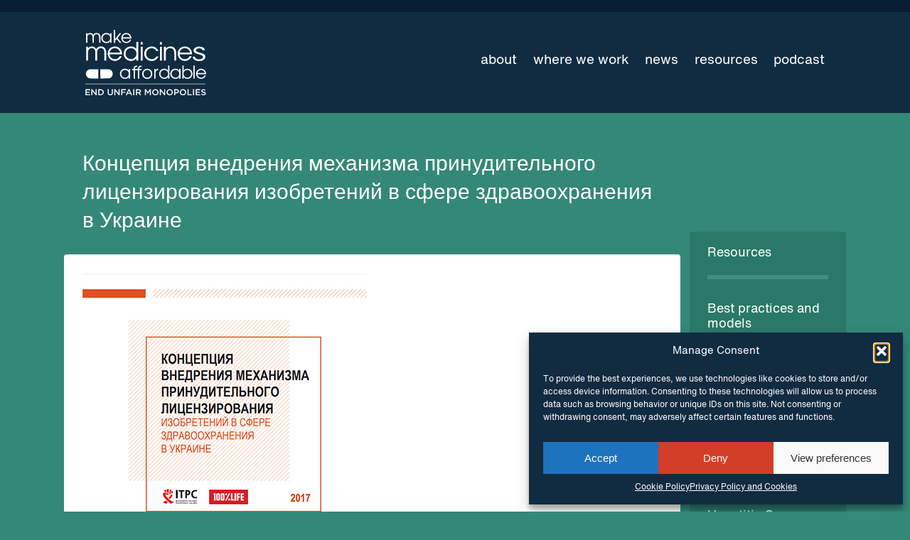

--- FILE ---
content_type: text/html; charset=UTF-8
request_url: https://makemedicinesaffordable.org/resource/%D0%BA%D0%BE%D0%BD%D1%86%D0%B5%D0%BF%D1%86%D0%B8%D1%8F-%D0%B2%D0%BD%D0%B5%D0%B4%D1%80%D0%B5%D0%BD%D0%B8%D1%8F-%D0%BC%D0%B5%D1%85%D0%B0%D0%BD%D0%B8%D0%B7%D0%BC%D0%B0-%D0%BF%D1%80%D0%B8%D0%BD%D1%83/
body_size: 12666
content:
<!doctype html>

<!--[if lt IE 7]><html lang="en-US" prefix="og: http://ogp.me/ns# fb: http://ogp.me/ns/fb#" class="no-js lt-ie9 lt-ie8 lt-ie7"><![endif]-->
<!--[if (IE 7)&!(IEMobile)]><html lang="en-US" prefix="og: http://ogp.me/ns# fb: http://ogp.me/ns/fb#" class="no-js lt-ie9 lt-ie8"><![endif]-->
<!--[if (IE 8)&!(IEMobile)]><html lang="en-US" prefix="og: http://ogp.me/ns# fb: http://ogp.me/ns/fb#" class="no-js lt-ie9"><![endif]-->
<!--[if gt IE 8]><!--> <html lang="en-US" prefix="og: http://ogp.me/ns# fb: http://ogp.me/ns/fb#" class="no-js"><!--<![endif]-->

	<head>
		<meta charset="utf-8">

				<meta http-equiv="X-UA-Compatible" content="IE=edge">

		<title>Концепция внедрения механизма принудительного лицензирования изобретений в сфере здравоохранения в Украине - Make Medicines Affordable</title>

				<meta name="HandheldFriendly" content="True">
		<meta name="MobileOptimized" content="320">
		<meta name="viewport" content="width=device-width, initial-scale=1"/>

				<link rel="apple-touch-icon" href="https://makemedicinesaffordable.org/wp-content/themes/mmaffordable/library/images/apple-touch-icon.png">
		<link rel="icon" href="https://makemedicinesaffordable.org/wp-content/themes/mmaffordable/favicon.png">
		<meta name="msapplication-TileColor" content="#f01d4f">
		<meta name="msapplication-TileImage" content="https://makemedicinesaffordable.org/wp-content/themes/mmaffordable/library/images/win8-tile-icon.png">
            <meta name="theme-color" content="#121212">

		<link rel="pingback" href="https://makemedicinesaffordable.org/xmlrpc.php">

				<meta name='robots' content='index, follow, max-image-preview:large, max-snippet:-1, max-video-preview:-1' />
	<style>img:is([sizes="auto" i], [sizes^="auto," i]) { contain-intrinsic-size: 3000px 1500px }</style>
	
	<!-- This site is optimized with the Yoast SEO plugin v26.2 - https://yoast.com/wordpress/plugins/seo/ -->
	<link rel="canonical" href="https://makemedicinesaffordable.org/resource/концепция-внедрения-механизма-прину/" />
	<meta property="og:locale" content="en_US" />
	<meta property="og:type" content="article" />
	<meta property="og:title" content="Концепция внедрения механизма принудительного лицензирования изобретений в сфере здравоохранения в Украине - Make Medicines Affordable" />
	<meta property="og:description" content="С целью защиты прав человека на жизнь и здоровье и в связи с многочисленными случаями его ограничения патентной монополией современной..." />
	<meta property="og:url" content="https://makemedicinesaffordable.org/resource/концепция-внедрения-механизма-прину/" />
	<meta property="og:site_name" content="Make Medicines Affordable" />
	<meta property="article:modified_time" content="2025-01-26T21:56:33+00:00" />
	<meta property="og:image" content="https://makemedicinesaffordable.org/wp-content/uploads/sites/3/2021/03/Ru_report_orange.jpg" />
	<meta property="og:image:width" content="400" />
	<meta property="og:image:height" content="401" />
	<meta property="og:image:type" content="image/jpeg" />
	<meta name="twitter:card" content="summary_large_image" />
	<meta name="twitter:label1" content="Est. reading time" />
	<meta name="twitter:data1" content="1 minute" />
	<script type="application/ld+json" class="yoast-schema-graph">{"@context":"https://schema.org","@graph":[{"@type":"WebPage","@id":"https://makemedicinesaffordable.org/resource/%d0%ba%d0%be%d0%bd%d1%86%d0%b5%d0%bf%d1%86%d0%b8%d1%8f-%d0%b2%d0%bd%d0%b5%d0%b4%d1%80%d0%b5%d0%bd%d0%b8%d1%8f-%d0%bc%d0%b5%d1%85%d0%b0%d0%bd%d0%b8%d0%b7%d0%bc%d0%b0-%d0%bf%d1%80%d0%b8%d0%bd%d1%83/","url":"https://makemedicinesaffordable.org/resource/%d0%ba%d0%be%d0%bd%d1%86%d0%b5%d0%bf%d1%86%d0%b8%d1%8f-%d0%b2%d0%bd%d0%b5%d0%b4%d1%80%d0%b5%d0%bd%d0%b8%d1%8f-%d0%bc%d0%b5%d1%85%d0%b0%d0%bd%d0%b8%d0%b7%d0%bc%d0%b0-%d0%bf%d1%80%d0%b8%d0%bd%d1%83/","name":"Концепция внедрения механизма принудительного лицензирования изобретений в сфере здравоохранения в Украине - Make Medicines Affordable","isPartOf":{"@id":"https://makemedicinesaffordable.org/#website"},"primaryImageOfPage":{"@id":"https://makemedicinesaffordable.org/resource/%d0%ba%d0%be%d0%bd%d1%86%d0%b5%d0%bf%d1%86%d0%b8%d1%8f-%d0%b2%d0%bd%d0%b5%d0%b4%d1%80%d0%b5%d0%bd%d0%b8%d1%8f-%d0%bc%d0%b5%d1%85%d0%b0%d0%bd%d0%b8%d0%b7%d0%bc%d0%b0-%d0%bf%d1%80%d0%b8%d0%bd%d1%83/#primaryimage"},"image":{"@id":"https://makemedicinesaffordable.org/resource/%d0%ba%d0%be%d0%bd%d1%86%d0%b5%d0%bf%d1%86%d0%b8%d1%8f-%d0%b2%d0%bd%d0%b5%d0%b4%d1%80%d0%b5%d0%bd%d0%b8%d1%8f-%d0%bc%d0%b5%d1%85%d0%b0%d0%bd%d0%b8%d0%b7%d0%bc%d0%b0-%d0%bf%d1%80%d0%b8%d0%bd%d1%83/#primaryimage"},"thumbnailUrl":"https://makemedicinesaffordable.org/wp-content/uploads/sites/3/2021/03/Ru_report_orange.jpg","datePublished":"2021-03-08T13:20:35+00:00","dateModified":"2025-01-26T21:56:33+00:00","breadcrumb":{"@id":"https://makemedicinesaffordable.org/resource/%d0%ba%d0%be%d0%bd%d1%86%d0%b5%d0%bf%d1%86%d0%b8%d1%8f-%d0%b2%d0%bd%d0%b5%d0%b4%d1%80%d0%b5%d0%bd%d0%b8%d1%8f-%d0%bc%d0%b5%d1%85%d0%b0%d0%bd%d0%b8%d0%b7%d0%bc%d0%b0-%d0%bf%d1%80%d0%b8%d0%bd%d1%83/#breadcrumb"},"inLanguage":"en-US","potentialAction":[{"@type":"ReadAction","target":["https://makemedicinesaffordable.org/resource/%d0%ba%d0%be%d0%bd%d1%86%d0%b5%d0%bf%d1%86%d0%b8%d1%8f-%d0%b2%d0%bd%d0%b5%d0%b4%d1%80%d0%b5%d0%bd%d0%b8%d1%8f-%d0%bc%d0%b5%d1%85%d0%b0%d0%bd%d0%b8%d0%b7%d0%bc%d0%b0-%d0%bf%d1%80%d0%b8%d0%bd%d1%83/"]}]},{"@type":"ImageObject","inLanguage":"en-US","@id":"https://makemedicinesaffordable.org/resource/%d0%ba%d0%be%d0%bd%d1%86%d0%b5%d0%bf%d1%86%d0%b8%d1%8f-%d0%b2%d0%bd%d0%b5%d0%b4%d1%80%d0%b5%d0%bd%d0%b8%d1%8f-%d0%bc%d0%b5%d1%85%d0%b0%d0%bd%d0%b8%d0%b7%d0%bc%d0%b0-%d0%bf%d1%80%d0%b8%d0%bd%d1%83/#primaryimage","url":"https://makemedicinesaffordable.org/wp-content/uploads/sites/3/2021/03/Ru_report_orange.jpg","contentUrl":"https://makemedicinesaffordable.org/wp-content/uploads/sites/3/2021/03/Ru_report_orange.jpg","width":400,"height":401},{"@type":"BreadcrumbList","@id":"https://makemedicinesaffordable.org/resource/%d0%ba%d0%be%d0%bd%d1%86%d0%b5%d0%bf%d1%86%d0%b8%d1%8f-%d0%b2%d0%bd%d0%b5%d0%b4%d1%80%d0%b5%d0%bd%d0%b8%d1%8f-%d0%bc%d0%b5%d1%85%d0%b0%d0%bd%d0%b8%d0%b7%d0%bc%d0%b0-%d0%bf%d1%80%d0%b8%d0%bd%d1%83/#breadcrumb","itemListElement":[{"@type":"ListItem","position":1,"name":"Home","item":"https://makemedicinesaffordable.org/"},{"@type":"ListItem","position":2,"name":"Resources","item":"https://makemedicinesaffordable.org/resource/"},{"@type":"ListItem","position":3,"name":"Концепция внедрения механизма принудительного лицензирования изобретений в сфере здравоохранения в Украине"}]},{"@type":"WebSite","@id":"https://makemedicinesaffordable.org/#website","url":"https://makemedicinesaffordable.org/","name":"Make Medicines Affordable","description":"End Unfair Monopolies","potentialAction":[{"@type":"SearchAction","target":{"@type":"EntryPoint","urlTemplate":"https://makemedicinesaffordable.org/?s={search_term_string}"},"query-input":{"@type":"PropertyValueSpecification","valueRequired":true,"valueName":"search_term_string"}}],"inLanguage":"en-US"}]}</script>
	<!-- / Yoast SEO plugin. -->


<link rel='dns-prefetch' href='//translate.google.com' />
<link rel='dns-prefetch' href='//fonts.googleapis.com' />
<link rel="alternate" type="application/rss+xml" title="Make Medicines Affordable &raquo; Feed" href="https://makemedicinesaffordable.org/feed/" />
<link rel="alternate" type="application/rss+xml" title="Make Medicines Affordable &raquo; Comments Feed" href="https://makemedicinesaffordable.org/comments/feed/" />
<script type="text/javascript">
/* <![CDATA[ */
window._wpemojiSettings = {"baseUrl":"https:\/\/s.w.org\/images\/core\/emoji\/16.0.1\/72x72\/","ext":".png","svgUrl":"https:\/\/s.w.org\/images\/core\/emoji\/16.0.1\/svg\/","svgExt":".svg","source":{"concatemoji":"https:\/\/makemedicinesaffordable.org\/wp-includes\/js\/wp-emoji-release.min.js"}};
/*! This file is auto-generated */
!function(s,n){var o,i,e;function c(e){try{var t={supportTests:e,timestamp:(new Date).valueOf()};sessionStorage.setItem(o,JSON.stringify(t))}catch(e){}}function p(e,t,n){e.clearRect(0,0,e.canvas.width,e.canvas.height),e.fillText(t,0,0);var t=new Uint32Array(e.getImageData(0,0,e.canvas.width,e.canvas.height).data),a=(e.clearRect(0,0,e.canvas.width,e.canvas.height),e.fillText(n,0,0),new Uint32Array(e.getImageData(0,0,e.canvas.width,e.canvas.height).data));return t.every(function(e,t){return e===a[t]})}function u(e,t){e.clearRect(0,0,e.canvas.width,e.canvas.height),e.fillText(t,0,0);for(var n=e.getImageData(16,16,1,1),a=0;a<n.data.length;a++)if(0!==n.data[a])return!1;return!0}function f(e,t,n,a){switch(t){case"flag":return n(e,"\ud83c\udff3\ufe0f\u200d\u26a7\ufe0f","\ud83c\udff3\ufe0f\u200b\u26a7\ufe0f")?!1:!n(e,"\ud83c\udde8\ud83c\uddf6","\ud83c\udde8\u200b\ud83c\uddf6")&&!n(e,"\ud83c\udff4\udb40\udc67\udb40\udc62\udb40\udc65\udb40\udc6e\udb40\udc67\udb40\udc7f","\ud83c\udff4\u200b\udb40\udc67\u200b\udb40\udc62\u200b\udb40\udc65\u200b\udb40\udc6e\u200b\udb40\udc67\u200b\udb40\udc7f");case"emoji":return!a(e,"\ud83e\udedf")}return!1}function g(e,t,n,a){var r="undefined"!=typeof WorkerGlobalScope&&self instanceof WorkerGlobalScope?new OffscreenCanvas(300,150):s.createElement("canvas"),o=r.getContext("2d",{willReadFrequently:!0}),i=(o.textBaseline="top",o.font="600 32px Arial",{});return e.forEach(function(e){i[e]=t(o,e,n,a)}),i}function t(e){var t=s.createElement("script");t.src=e,t.defer=!0,s.head.appendChild(t)}"undefined"!=typeof Promise&&(o="wpEmojiSettingsSupports",i=["flag","emoji"],n.supports={everything:!0,everythingExceptFlag:!0},e=new Promise(function(e){s.addEventListener("DOMContentLoaded",e,{once:!0})}),new Promise(function(t){var n=function(){try{var e=JSON.parse(sessionStorage.getItem(o));if("object"==typeof e&&"number"==typeof e.timestamp&&(new Date).valueOf()<e.timestamp+604800&&"object"==typeof e.supportTests)return e.supportTests}catch(e){}return null}();if(!n){if("undefined"!=typeof Worker&&"undefined"!=typeof OffscreenCanvas&&"undefined"!=typeof URL&&URL.createObjectURL&&"undefined"!=typeof Blob)try{var e="postMessage("+g.toString()+"("+[JSON.stringify(i),f.toString(),p.toString(),u.toString()].join(",")+"));",a=new Blob([e],{type:"text/javascript"}),r=new Worker(URL.createObjectURL(a),{name:"wpTestEmojiSupports"});return void(r.onmessage=function(e){c(n=e.data),r.terminate(),t(n)})}catch(e){}c(n=g(i,f,p,u))}t(n)}).then(function(e){for(var t in e)n.supports[t]=e[t],n.supports.everything=n.supports.everything&&n.supports[t],"flag"!==t&&(n.supports.everythingExceptFlag=n.supports.everythingExceptFlag&&n.supports[t]);n.supports.everythingExceptFlag=n.supports.everythingExceptFlag&&!n.supports.flag,n.DOMReady=!1,n.readyCallback=function(){n.DOMReady=!0}}).then(function(){return e}).then(function(){var e;n.supports.everything||(n.readyCallback(),(e=n.source||{}).concatemoji?t(e.concatemoji):e.wpemoji&&e.twemoji&&(t(e.twemoji),t(e.wpemoji)))}))}((window,document),window._wpemojiSettings);
/* ]]> */
</script>

<style id='wp-emoji-styles-inline-css' type='text/css'>

	img.wp-smiley, img.emoji {
		display: inline !important;
		border: none !important;
		box-shadow: none !important;
		height: 1em !important;
		width: 1em !important;
		margin: 0 0.07em !important;
		vertical-align: -0.1em !important;
		background: none !important;
		padding: 0 !important;
	}
</style>
<link rel='stylesheet' id='wp-block-library-css' href='https://makemedicinesaffordable.org/wp-includes/css/dist/block-library/style.min.css' type='text/css' media='all' />
<style id='classic-theme-styles-inline-css' type='text/css'>
/*! This file is auto-generated */
.wp-block-button__link{color:#fff;background-color:#32373c;border-radius:9999px;box-shadow:none;text-decoration:none;padding:calc(.667em + 2px) calc(1.333em + 2px);font-size:1.125em}.wp-block-file__button{background:#32373c;color:#fff;text-decoration:none}
</style>
<style id='global-styles-inline-css' type='text/css'>
:root{--wp--preset--aspect-ratio--square: 1;--wp--preset--aspect-ratio--4-3: 4/3;--wp--preset--aspect-ratio--3-4: 3/4;--wp--preset--aspect-ratio--3-2: 3/2;--wp--preset--aspect-ratio--2-3: 2/3;--wp--preset--aspect-ratio--16-9: 16/9;--wp--preset--aspect-ratio--9-16: 9/16;--wp--preset--color--black: #000000;--wp--preset--color--cyan-bluish-gray: #abb8c3;--wp--preset--color--white: #ffffff;--wp--preset--color--pale-pink: #f78da7;--wp--preset--color--vivid-red: #cf2e2e;--wp--preset--color--luminous-vivid-orange: #ff6900;--wp--preset--color--luminous-vivid-amber: #fcb900;--wp--preset--color--light-green-cyan: #7bdcb5;--wp--preset--color--vivid-green-cyan: #00d084;--wp--preset--color--pale-cyan-blue: #8ed1fc;--wp--preset--color--vivid-cyan-blue: #0693e3;--wp--preset--color--vivid-purple: #9b51e0;--wp--preset--gradient--vivid-cyan-blue-to-vivid-purple: linear-gradient(135deg,rgba(6,147,227,1) 0%,rgb(155,81,224) 100%);--wp--preset--gradient--light-green-cyan-to-vivid-green-cyan: linear-gradient(135deg,rgb(122,220,180) 0%,rgb(0,208,130) 100%);--wp--preset--gradient--luminous-vivid-amber-to-luminous-vivid-orange: linear-gradient(135deg,rgba(252,185,0,1) 0%,rgba(255,105,0,1) 100%);--wp--preset--gradient--luminous-vivid-orange-to-vivid-red: linear-gradient(135deg,rgba(255,105,0,1) 0%,rgb(207,46,46) 100%);--wp--preset--gradient--very-light-gray-to-cyan-bluish-gray: linear-gradient(135deg,rgb(238,238,238) 0%,rgb(169,184,195) 100%);--wp--preset--gradient--cool-to-warm-spectrum: linear-gradient(135deg,rgb(74,234,220) 0%,rgb(151,120,209) 20%,rgb(207,42,186) 40%,rgb(238,44,130) 60%,rgb(251,105,98) 80%,rgb(254,248,76) 100%);--wp--preset--gradient--blush-light-purple: linear-gradient(135deg,rgb(255,206,236) 0%,rgb(152,150,240) 100%);--wp--preset--gradient--blush-bordeaux: linear-gradient(135deg,rgb(254,205,165) 0%,rgb(254,45,45) 50%,rgb(107,0,62) 100%);--wp--preset--gradient--luminous-dusk: linear-gradient(135deg,rgb(255,203,112) 0%,rgb(199,81,192) 50%,rgb(65,88,208) 100%);--wp--preset--gradient--pale-ocean: linear-gradient(135deg,rgb(255,245,203) 0%,rgb(182,227,212) 50%,rgb(51,167,181) 100%);--wp--preset--gradient--electric-grass: linear-gradient(135deg,rgb(202,248,128) 0%,rgb(113,206,126) 100%);--wp--preset--gradient--midnight: linear-gradient(135deg,rgb(2,3,129) 0%,rgb(40,116,252) 100%);--wp--preset--font-size--small: 13px;--wp--preset--font-size--medium: 20px;--wp--preset--font-size--large: 36px;--wp--preset--font-size--x-large: 42px;--wp--preset--spacing--20: 0.44rem;--wp--preset--spacing--30: 0.67rem;--wp--preset--spacing--40: 1rem;--wp--preset--spacing--50: 1.5rem;--wp--preset--spacing--60: 2.25rem;--wp--preset--spacing--70: 3.38rem;--wp--preset--spacing--80: 5.06rem;--wp--preset--shadow--natural: 6px 6px 9px rgba(0, 0, 0, 0.2);--wp--preset--shadow--deep: 12px 12px 50px rgba(0, 0, 0, 0.4);--wp--preset--shadow--sharp: 6px 6px 0px rgba(0, 0, 0, 0.2);--wp--preset--shadow--outlined: 6px 6px 0px -3px rgba(255, 255, 255, 1), 6px 6px rgba(0, 0, 0, 1);--wp--preset--shadow--crisp: 6px 6px 0px rgba(0, 0, 0, 1);}:where(.is-layout-flex){gap: 0.5em;}:where(.is-layout-grid){gap: 0.5em;}body .is-layout-flex{display: flex;}.is-layout-flex{flex-wrap: wrap;align-items: center;}.is-layout-flex > :is(*, div){margin: 0;}body .is-layout-grid{display: grid;}.is-layout-grid > :is(*, div){margin: 0;}:where(.wp-block-columns.is-layout-flex){gap: 2em;}:where(.wp-block-columns.is-layout-grid){gap: 2em;}:where(.wp-block-post-template.is-layout-flex){gap: 1.25em;}:where(.wp-block-post-template.is-layout-grid){gap: 1.25em;}.has-black-color{color: var(--wp--preset--color--black) !important;}.has-cyan-bluish-gray-color{color: var(--wp--preset--color--cyan-bluish-gray) !important;}.has-white-color{color: var(--wp--preset--color--white) !important;}.has-pale-pink-color{color: var(--wp--preset--color--pale-pink) !important;}.has-vivid-red-color{color: var(--wp--preset--color--vivid-red) !important;}.has-luminous-vivid-orange-color{color: var(--wp--preset--color--luminous-vivid-orange) !important;}.has-luminous-vivid-amber-color{color: var(--wp--preset--color--luminous-vivid-amber) !important;}.has-light-green-cyan-color{color: var(--wp--preset--color--light-green-cyan) !important;}.has-vivid-green-cyan-color{color: var(--wp--preset--color--vivid-green-cyan) !important;}.has-pale-cyan-blue-color{color: var(--wp--preset--color--pale-cyan-blue) !important;}.has-vivid-cyan-blue-color{color: var(--wp--preset--color--vivid-cyan-blue) !important;}.has-vivid-purple-color{color: var(--wp--preset--color--vivid-purple) !important;}.has-black-background-color{background-color: var(--wp--preset--color--black) !important;}.has-cyan-bluish-gray-background-color{background-color: var(--wp--preset--color--cyan-bluish-gray) !important;}.has-white-background-color{background-color: var(--wp--preset--color--white) !important;}.has-pale-pink-background-color{background-color: var(--wp--preset--color--pale-pink) !important;}.has-vivid-red-background-color{background-color: var(--wp--preset--color--vivid-red) !important;}.has-luminous-vivid-orange-background-color{background-color: var(--wp--preset--color--luminous-vivid-orange) !important;}.has-luminous-vivid-amber-background-color{background-color: var(--wp--preset--color--luminous-vivid-amber) !important;}.has-light-green-cyan-background-color{background-color: var(--wp--preset--color--light-green-cyan) !important;}.has-vivid-green-cyan-background-color{background-color: var(--wp--preset--color--vivid-green-cyan) !important;}.has-pale-cyan-blue-background-color{background-color: var(--wp--preset--color--pale-cyan-blue) !important;}.has-vivid-cyan-blue-background-color{background-color: var(--wp--preset--color--vivid-cyan-blue) !important;}.has-vivid-purple-background-color{background-color: var(--wp--preset--color--vivid-purple) !important;}.has-black-border-color{border-color: var(--wp--preset--color--black) !important;}.has-cyan-bluish-gray-border-color{border-color: var(--wp--preset--color--cyan-bluish-gray) !important;}.has-white-border-color{border-color: var(--wp--preset--color--white) !important;}.has-pale-pink-border-color{border-color: var(--wp--preset--color--pale-pink) !important;}.has-vivid-red-border-color{border-color: var(--wp--preset--color--vivid-red) !important;}.has-luminous-vivid-orange-border-color{border-color: var(--wp--preset--color--luminous-vivid-orange) !important;}.has-luminous-vivid-amber-border-color{border-color: var(--wp--preset--color--luminous-vivid-amber) !important;}.has-light-green-cyan-border-color{border-color: var(--wp--preset--color--light-green-cyan) !important;}.has-vivid-green-cyan-border-color{border-color: var(--wp--preset--color--vivid-green-cyan) !important;}.has-pale-cyan-blue-border-color{border-color: var(--wp--preset--color--pale-cyan-blue) !important;}.has-vivid-cyan-blue-border-color{border-color: var(--wp--preset--color--vivid-cyan-blue) !important;}.has-vivid-purple-border-color{border-color: var(--wp--preset--color--vivid-purple) !important;}.has-vivid-cyan-blue-to-vivid-purple-gradient-background{background: var(--wp--preset--gradient--vivid-cyan-blue-to-vivid-purple) !important;}.has-light-green-cyan-to-vivid-green-cyan-gradient-background{background: var(--wp--preset--gradient--light-green-cyan-to-vivid-green-cyan) !important;}.has-luminous-vivid-amber-to-luminous-vivid-orange-gradient-background{background: var(--wp--preset--gradient--luminous-vivid-amber-to-luminous-vivid-orange) !important;}.has-luminous-vivid-orange-to-vivid-red-gradient-background{background: var(--wp--preset--gradient--luminous-vivid-orange-to-vivid-red) !important;}.has-very-light-gray-to-cyan-bluish-gray-gradient-background{background: var(--wp--preset--gradient--very-light-gray-to-cyan-bluish-gray) !important;}.has-cool-to-warm-spectrum-gradient-background{background: var(--wp--preset--gradient--cool-to-warm-spectrum) !important;}.has-blush-light-purple-gradient-background{background: var(--wp--preset--gradient--blush-light-purple) !important;}.has-blush-bordeaux-gradient-background{background: var(--wp--preset--gradient--blush-bordeaux) !important;}.has-luminous-dusk-gradient-background{background: var(--wp--preset--gradient--luminous-dusk) !important;}.has-pale-ocean-gradient-background{background: var(--wp--preset--gradient--pale-ocean) !important;}.has-electric-grass-gradient-background{background: var(--wp--preset--gradient--electric-grass) !important;}.has-midnight-gradient-background{background: var(--wp--preset--gradient--midnight) !important;}.has-small-font-size{font-size: var(--wp--preset--font-size--small) !important;}.has-medium-font-size{font-size: var(--wp--preset--font-size--medium) !important;}.has-large-font-size{font-size: var(--wp--preset--font-size--large) !important;}.has-x-large-font-size{font-size: var(--wp--preset--font-size--x-large) !important;}
:where(.wp-block-post-template.is-layout-flex){gap: 1.25em;}:where(.wp-block-post-template.is-layout-grid){gap: 1.25em;}
:where(.wp-block-columns.is-layout-flex){gap: 2em;}:where(.wp-block-columns.is-layout-grid){gap: 2em;}
:root :where(.wp-block-pullquote){font-size: 1.5em;line-height: 1.6;}
</style>
<link rel='stylesheet' id='google-language-translator-css' href='https://makemedicinesaffordable.org/wp-content/plugins/google-language-translator/css/style.css' type='text/css' media='' />
<link rel='stylesheet' id='cmplz-general-css' href='https://makemedicinesaffordable.org/wp-content/plugins/complianz-gdpr/assets/css/cookieblocker.min.css' type='text/css' media='all' />
<link rel='stylesheet' id='googleFonts-css' href='http://fonts.googleapis.com/css?family=Lato%3A400%2C700%2C400italic%2C700italic' type='text/css' media='all' />
<link rel='stylesheet' id='wpdreams-asl-basic-css' href='https://makemedicinesaffordable.org/wp-content/plugins/ajax-search-lite/css/style.basic.css' type='text/css' media='all' />
<style id='wpdreams-asl-basic-inline-css' type='text/css'>

					div[id*='ajaxsearchlitesettings'].searchsettings .asl_option_inner label {
						font-size: 0px !important;
						color: rgba(0, 0, 0, 0);
					}
					div[id*='ajaxsearchlitesettings'].searchsettings .asl_option_inner label:after {
						font-size: 11px !important;
						position: absolute;
						top: 0;
						left: 0;
						z-index: 1;
					}
					.asl_w_container {
						width: 100%;
						margin: 0px 0px 0px 0px;
						min-width: 200px;
					}
					div[id*='ajaxsearchlite'].asl_m {
						width: 100%;
					}
					div[id*='ajaxsearchliteres'].wpdreams_asl_results div.resdrg span.highlighted {
						font-weight: bold;
						color: rgba(217, 49, 43, 1);
						background-color: rgba(238, 238, 238, 1);
					}
					div[id*='ajaxsearchliteres'].wpdreams_asl_results .results img.asl_image {
						width: 70px;
						height: 70px;
						object-fit: cover;
					}
					div[id*='ajaxsearchlite'].asl_r .results {
						max-height: none;
					}
					div[id*='ajaxsearchlite'].asl_r {
						position: absolute;
					}
				
						div.asl_r.asl_w.vertical .results .item::after {
							display: block;
							position: absolute;
							bottom: 0;
							content: '';
							height: 1px;
							width: 100%;
							background: #D8D8D8;
						}
						div.asl_r.asl_w.vertical .results .item.asl_last_item::after {
							display: none;
						}
					
</style>
<link rel='stylesheet' id='wpdreams-asl-instance-css' href='https://makemedicinesaffordable.org/wp-content/plugins/ajax-search-lite/css/style-simple-red.css' type='text/css' media='all' />
<link rel='stylesheet' id='rvm_jvectormap_css-css' href='https://makemedicinesaffordable.org/wp-content/plugins/responsive-vector-maps/css/jquery-jvectormap-2.0.4.css' type='text/css' media='all' />
<link rel='stylesheet' id='rvm_general_css-css' href='https://makemedicinesaffordable.org/wp-content/plugins/responsive-vector-maps/css/rvm_general.css' type='text/css' media='all' />
<link rel='stylesheet' id='bones-stylesheet-css' href='https://makemedicinesaffordable.org/wp-content/themes/mmaffordable/library/css/style.css' type='text/css' media='all' />
<!--[if lt IE 9]>
<link rel='stylesheet' id='bones-ie-only-css' href='https://makemedicinesaffordable.org/wp-content/themes/mmaffordable/library/css/ie.css' type='text/css' media='all' />
<![endif]-->
<script type="text/javascript" src="https://makemedicinesaffordable.org/wp-includes/js/jquery/jquery.min.js" id="jquery-core-js"></script>
<script type="text/javascript" src="https://makemedicinesaffordable.org/wp-includes/js/jquery/jquery-migrate.min.js" id="jquery-migrate-js"></script>
<script type="text/javascript" src="https://makemedicinesaffordable.org/wp-content/plugins/responsive-vector-maps/js/regions-data/jquery-jvectormap-2.0.3.min.js" id="rvm_jquery-jvectormap-js-js"></script>
<script type="text/javascript" src="https://makemedicinesaffordable.org/wp-content/themes/mmaffordable/library/js/libs/modernizr.custom.min.js" id="bones-modernizr-js"></script>
<link rel="https://api.w.org/" href="https://makemedicinesaffordable.org/wp-json/" /><link rel="alternate" title="JSON" type="application/json" href="https://makemedicinesaffordable.org/wp-json/wp/v2/resource/8238" /><link rel='shortlink' href='https://makemedicinesaffordable.org/?p=8238' />
<link rel="alternate" title="oEmbed (JSON)" type="application/json+oembed" href="https://makemedicinesaffordable.org/wp-json/oembed/1.0/embed?url=https%3A%2F%2Fmakemedicinesaffordable.org%2Fresource%2F%25d0%25ba%25d0%25be%25d0%25bd%25d1%2586%25d0%25b5%25d0%25bf%25d1%2586%25d0%25b8%25d1%258f-%25d0%25b2%25d0%25bd%25d0%25b5%25d0%25b4%25d1%2580%25d0%25b5%25d0%25bd%25d0%25b8%25d1%258f-%25d0%25bc%25d0%25b5%25d1%2585%25d0%25b0%25d0%25bd%25d0%25b8%25d0%25b7%25d0%25bc%25d0%25b0-%25d0%25bf%25d1%2580%25d0%25b8%25d0%25bd%25d1%2583%2F" />
<link rel="alternate" title="oEmbed (XML)" type="text/xml+oembed" href="https://makemedicinesaffordable.org/wp-json/oembed/1.0/embed?url=https%3A%2F%2Fmakemedicinesaffordable.org%2Fresource%2F%25d0%25ba%25d0%25be%25d0%25bd%25d1%2586%25d0%25b5%25d0%25bf%25d1%2586%25d0%25b8%25d1%258f-%25d0%25b2%25d0%25bd%25d0%25b5%25d0%25b4%25d1%2580%25d0%25b5%25d0%25bd%25d0%25b8%25d1%258f-%25d0%25bc%25d0%25b5%25d1%2585%25d0%25b0%25d0%25bd%25d0%25b8%25d0%25b7%25d0%25bc%25d0%25b0-%25d0%25bf%25d1%2580%25d0%25b8%25d0%25bd%25d1%2583%2F&#038;format=xml" />
<style>#google_language_translator a{display:none!important;}div.skiptranslate.goog-te-gadget{display:inline!important;}.goog-te-gadget{color:transparent!important;}.goog-te-gadget{font-size:0px!important;}.goog-branding{display:none;}.goog-tooltip{display: none!important;}.goog-tooltip:hover{display: none!important;}.goog-text-highlight{background-color:transparent!important;border:none!important;box-shadow:none!important;}#google_language_translator select.goog-te-combo{color:#ffffff;}div.skiptranslate{display:none!important;}body{top:0px!important;}#goog-gt-{display:none!important;}font font{background-color:transparent!important;box-shadow:none!important;position:initial!important;}#glt-translate-trigger{left:20px;right:auto;}#glt-translate-trigger > span{color:#ffffff;}#glt-translate-trigger{background:#f89406;}#google_language_translator .goog-te-gadget .goog-te-combo{background:#081e33;border:0!important;}</style>			<style>.cmplz-hidden {
					display: none !important;
				}</style>				<link rel="preconnect" href="https://fonts.gstatic.com" crossorigin />
				<link rel="preload" as="style" href="//fonts.googleapis.com/css?family=Open+Sans&display=swap" />
								<link rel="stylesheet" href="//fonts.googleapis.com/css?family=Open+Sans&display=swap" media="all" />
						<style type="text/css" id="wp-custom-css">
			.cool_timeline.type-cool_timeline .entry-content.cf img {
  display: none !important;
}		</style>
		
<!-- START - Open Graph and Twitter Card Tags 3.3.5 -->
 <!-- Facebook Open Graph -->
  <meta property="og:locale" content="en_US"/>
  <meta property="og:site_name" content="Make Medicines Affordable"/>
  <meta property="og:title" content="Концепция внедрения механизма принудительного лицензирования изобретений в сфере здравоохранения в Украине"/>
  <meta property="og:url" content="https://makemedicinesaffordable.org/resource/%d0%ba%d0%be%d0%bd%d1%86%d0%b5%d0%bf%d1%86%d0%b8%d1%8f-%d0%b2%d0%bd%d0%b5%d0%b4%d1%80%d0%b5%d0%bd%d0%b8%d1%8f-%d0%bc%d0%b5%d1%85%d0%b0%d0%bd%d0%b8%d0%b7%d0%bc%d0%b0-%d0%bf%d1%80%d0%b8%d0%bd%d1%83/"/>
  <meta property="og:type" content="article"/>
  <meta property="og:description" content="С целью защиты прав человека на жизнь и здоровье и в связи с многочисленными случаями его ограничения патентной монополией современной международноправовой доктриной права интеллектуальной собственности предусмотрен механизм выдачи государством принудительной лицензии на изобретения в сфере здравоох"/>
  <meta property="og:image" content="https://makemedicinesaffordable.org/wp-content/uploads/sites/3/2021/03/Ru_report_orange.jpg"/>
  <meta property="og:image:url" content="https://makemedicinesaffordable.org/wp-content/uploads/sites/3/2021/03/Ru_report_orange.jpg"/>
  <meta property="og:image:secure_url" content="https://makemedicinesaffordable.org/wp-content/uploads/sites/3/2021/03/Ru_report_orange.jpg"/>
 <!-- Google+ / Schema.org -->
 <!-- Twitter Cards -->
  <meta name="twitter:title" content="Концепция внедрения механизма принудительного лицензирования изобретений в сфере здравоохранения в Украине"/>
  <meta name="twitter:url" content="https://makemedicinesaffordable.org/resource/%d0%ba%d0%be%d0%bd%d1%86%d0%b5%d0%bf%d1%86%d0%b8%d1%8f-%d0%b2%d0%bd%d0%b5%d0%b4%d1%80%d0%b5%d0%bd%d0%b8%d1%8f-%d0%bc%d0%b5%d1%85%d0%b0%d0%bd%d0%b8%d0%b7%d0%bc%d0%b0-%d0%bf%d1%80%d0%b8%d0%bd%d1%83/"/>
  <meta name="twitter:description" content="С целью защиты прав человека на жизнь и здоровье и в связи с многочисленными случаями его ограничения патентной монополией современной международноправовой доктриной права интеллектуальной собственности предусмотрен механизм выдачи государством принудительной лицензии на изобретения в сфере здравоох"/>
  <meta name="twitter:image" content="https://makemedicinesaffordable.org/wp-content/uploads/sites/3/2021/03/Ru_report_orange.jpg"/>
  <meta name="twitter:card" content="summary_large_image"/>
 <!-- SEO -->
 <!-- Misc. tags -->
 <!-- is_singular -->
<!-- END - Open Graph and Twitter Card Tags 3.3.5 -->
	
			
				<script type="text/plain" data-service="google-analytics" data-category="statistics">
  (function(i,s,o,g,r,a,m){i['GoogleAnalyticsObject']=r;i[r]=i[r]||function(){
  (i[r].q=i[r].q||[]).push(arguments)},i[r].l=1*new Date();a=s.createElement(o),
  m=s.getElementsByTagName(o)[0];a.async=1;a.src=g;m.parentNode.insertBefore(a,m)
  })(window,document,'script','//www.google-analytics.com/analytics.js','ga');

  ga('create', 'UA-74773877-1', 'auto');
  ga('send', 'pageview');

</script>
		
<style>
	.parallax-mirror{
		background-color: black;
	}
</style>

	</head>

	<body data-cmplz=1 class="wp-singular resource-template-default single single-resource postid-8238 wp-theme-mmaffordable" itemscope itemtype="http://schema.org/WebPage">
		<div id="container">
			<header class="header clear-float" data-header>
				<div class="search-header">
					
					<div class="container clear-float">
					<div id="google_language_translator" class="default-language-en"></div>										</div>
				</div><!-- search header-->

				<div class="main-header">
					<div class="container clear-float">
						<a href="/">

						<img src="https://makemedicinesaffordable.org/wp-content/themes/mmaffordable/library/images/logo-white.svg" alt="Make Medicines Affordable" id="logo"/></a>

				
						<div class="nav-wrap" data-nav-wrap>
							<nav id="main-nav" data-main-nav>
								<div class="wrap-inner clear-float" data-wrap-inner>
								<ul id="menu-main-nav" class="nav top-nav cf"><li id="menu-item-10306" class="menu-item menu-item-type-post_type menu-item-object-page menu-item-home menu-item-10306"><a href="https://makemedicinesaffordable.org/">Home</a></li>
<li id="menu-item-10307" class="menu-item menu-item-type-post_type menu-item-object-page menu-item-10307"><a href="https://makemedicinesaffordable.org/about/">About</a></li>
<li id="menu-item-10305" class="menu-item menu-item-type-post_type menu-item-object-page menu-item-10305"><a href="https://makemedicinesaffordable.org/where-we-work/">Where we work</a></li>
<li id="menu-item-10303" class="menu-item menu-item-type-post_type menu-item-object-page current_page_parent menu-item-10303"><a href="https://makemedicinesaffordable.org/news/">News</a></li>
<li id="menu-item-10302" class="menu-item menu-item-type-post_type menu-item-object-page menu-item-10302"><a href="https://makemedicinesaffordable.org/resources/">Resources</a></li>
<li id="menu-item-11636" class="menu-item menu-item-type-post_type menu-item-object-page menu-item-11636"><a href="https://makemedicinesaffordable.org/podcast/">Podcast</a></li>
</ul>								</div>

							</nav>
						</div>
					</div>
				</div>
			</header>
			<div id="content">
				<div id="inner-content" class="wrap cf">
					
					<div class="side-col" data-subnav-container>
						<div class="nav-wrap-sub">
							<div id="sidebar1" class="sidebar m-all t-1of3 d-2of7 last-col cf" role="complementary">

		<nav id="advanced_sidebar_menu-2" class="widget advanced-sidebar-menu" data-subnav>
			<div class="wrap-inner" data-wrap-inner>
		        <ul class="parent-sidebar-menu">
			        
					<li class="page_item page-item-5 current_page_ancestor current_page_parent">
						<a href="/resources">Resources</a>
			     		<ul class="child-sidebar-menu" >
						
							<li class="page_item page-item-">
								<a href="/resourcetype/best-practices-and-models">Best practices and models</a>								</li>
							
							<li class="page_item page-item-">
								<a href="/resourcetype/community-publications">Community publications</a>								</li>
							
							<li class="page_item page-item-">
								<a href="/resourcetype/compulsory-licencsing">Compulsory licencsing</a>								</li>
							
							<li class="page_item page-item-">
								<a href="/resourcetype/covid-19">COVID-19</a>								</li>
							
							<li class="page_item page-item-">
								<a href="/resourcetype/gsipa2m-2018">GSIPA2M 2018</a>								</li>
							
							<li class="page_item page-item-">
								<a href="/resourcetype/hepatitis-c">Hepatitis C</a>								</li>
							
							<li class="page_item page-item-">
								<a href="/resourcetype/hiv">HIV</a>								</li>
							
							<li class="page_item page-item-">
								<a href="/resourcetype/patent-law">Patent law</a>								</li>
							
							<li class="page_item page-item-">
								<a href="/resourcetype/patent-opposition">Patent Opposition</a>								</li>
							
							<li class="page_item page-item-">
								<a href="/resourcetype/patents-the-facts">Patents: the facts</a>								</li>
							
							<li class="page_item page-item-">
								<a href="/resourcetype/report">Report</a>								</li>
							
							<li class="page_item page-item-">
								<a href="/resourcetype/research">Research</a>								</li>
							
							<li class="page_item page-item-">
								<a href="/resourcetype/resource">Resource</a>								</li>
							
							<li class="page_item page-item-">
								<a href="/resourcetype/roadmap">Roadmap</a>								</li>
							
							<li class="page_item page-item-">
								<a href="/resourcetype/tb">TB</a>								</li>
							
							<li class="page_item page-item-">
								<a href="/resourcetype/trade-agreements">Trade agreements</a>								</li>
							
							<li class="page_item page-item-">
								<a href="/resourcetype/trips-agreement">TRIPS Agreement</a>								</li>
							
							<li class="page_item page-item-">
								<a href="/resourcetype/video">Video</a>								</li>
													</ul>
					</li>
				</ul>
			</div>
			

		</nav>
					
	</div>						</div>				
					</div>

					<div id="main" class="m-all t-2of3 d-5of7 cf" role="main">
														<article id="post-8238" class="cf post-8238 resource type-resource status-publish has-post-thumbnail hentry resourcetype-compulsory-licencsing resourcetype-resource resourcelanguage-russian" role="article" itemscope itemtype="http://schema.org/BlogPosting">
								<header class="article-header">
									<h1 class="page-title" itemprop="headline">Концепция внедрения механизма принудительного лицензирования изобретений в сфере здравоохранения в Украине</h1>

								</header> 
								<section class="entry-content cf" itemprop="articleBody">
									<img width="400" height="401" src="https://makemedicinesaffordable.org/wp-content/uploads/sites/3/2021/03/Ru_report_orange.jpg" class="feature-resource size wp-post-image" alt="" decoding="async" fetchpriority="high" srcset="https://makemedicinesaffordable.org/wp-content/uploads/sites/3/2021/03/Ru_report_orange.jpg 400w, https://makemedicinesaffordable.org/wp-content/uploads/sites/3/2021/03/Ru_report_orange-300x300.jpg 300w, https://makemedicinesaffordable.org/wp-content/uploads/sites/3/2021/03/Ru_report_orange-150x150.jpg 150w, https://makemedicinesaffordable.org/wp-content/uploads/sites/3/2021/03/Ru_report_orange-125x125.jpg 125w" sizes="(max-width: 400px) 100vw, 400px" />
                                                                  
									<p>С целью защиты прав человека на жизнь и здоровье и в связи с многочисленными случаями его ограничения патентной монополией современной международноправовой доктриной права интеллектуальной собственности предусмотрен механизм выдачи государством принудительной лицензии на изобретения в сфере здравоохранения. Указанный механизм является системным звеном международного права интеллектуальной собственности, которое было выделено в отдельный институт в связи с социальным запроcом общества о необходимости гармонизации прав человека и прав интеллектуальной собственности.</p>
									<p class="byline entry-meta vcard resource-type">
															        			<a href="/resources#compulsory-licencsing">Compulsory licencsing</a><a href="/resources#resource">Resource</a>									</p>
									<p class="byline entry-meta vcard resource-language">
												                    			<a href="/resources#langrussian">Russian</a>																			</p>

									
									

																			<p class="p1"><span class="s1"><a href="https://network.org.ua/wp-content/uploads/2020/12/KONTSEPTSYYA-VNEDRENYYA-MEHANYZMA-27_07_20-.pdf" target="_blank" rel="noopener">Скачайте отчет</a>.</span></p>
									
								</section> 							
															</article>
																				</div>
				</div>
			</div>
<aside class="newsletter">
	<div class="container">
				
		<ul class="social">
		<li class="instagram"><a href="https://www.instagram.com/itpcglobal/" aria-label="Instagram"><span>Instagram</span></a></li>
		<li class="facebook"><a href="https://www.facebook.com/ITPCglobal/" aria-label="Facebook"><span>Facebook</span></a></li>
		<li class="twitter"><a href="https://twitter.com/ITPCglobal" aria-label="Twitter"><span>Twitter</span></a></li>
		</ul>
	</div>	<!-- container -->	
		<div id="lottiefooter"></div>
<script src="https://makemedicinesaffordable.org/wp-content/themes/mmaffordable/library/js/lottie_svg.js"></script>
                           
<script>
    var params = {
        container: document.getElementById('lottiefooter'),
        renderer: 'svg',
        loop: true,
        autoplay: true,
        path: 'https://makemedicinesaffordable.org/wp-content/themes/mmaffordable/library/data.json'
        //animationData: animationData
    };

    var anim;

    anim = lottie.loadAnimation(params);
</script>
</aside>

<footer class="footer" itemscope itemtype="http://schema.org/WPFooter">
	<div class="container">
		<p class="source-org copyright">&copy; Copyright ITPC 2025 <a href="/cookies/">Cookies</a>  <a href="/media-enquiries/">Media enquiries</a>  <a href="/contact-us/">Contact us</a> Website by  <a href="http://www.maraid.co.uk">Maraid Design</a></p>
	
	</div> <!-- container -->
</footer>


</div>

<script type="speculationrules">
{"prefetch":[{"source":"document","where":{"and":[{"href_matches":"\/*"},{"not":{"href_matches":["\/wp-*.php","\/wp-admin\/*","\/wp-content\/uploads\/sites\/3\/*","\/wp-content\/*","\/wp-content\/plugins\/*","\/wp-content\/themes\/mmaffordable\/*","\/*\\?(.+)"]}},{"not":{"selector_matches":"a[rel~=\"nofollow\"]"}},{"not":{"selector_matches":".no-prefetch, .no-prefetch a"}}]},"eagerness":"conservative"}]}
</script>
<div id='glt-footer'></div><script>function GoogleLanguageTranslatorInit() { new google.translate.TranslateElement({pageLanguage: 'en', includedLanguages:'af,sq,am,ar,hy,az,eu,be,bn,bs,bg,ca,ceb,ny,zh-CN,zh-TW,co,hr,cs,da,nl,en,eo,et,tl,fi,fr,fy,gl,ka,de,el,gu,ht,ha,haw,iw,hi,hmn,hu,is,ig,id,ga,it,ja,jw,kn,kk,km,ko,ku,ky,lo,la,lv,lt,lb,mk,mg,ml,ms,mt,mi,mr,mn,my,ne,no,ps,fa,pl,pt,pa,ro,ru,sr,sn,st,sd,si,sk,sl,sm,gd,so,es,su,sw,sv,tg,ta,te,th,tr,uk,ur,uz,vi,cy,xh,yi,yo,zu', layout: google.translate.TranslateElement.InlineLayout.HORIZONTAL, autoDisplay: false}, 'google_language_translator');}</script>
<!-- Consent Management powered by Complianz | GDPR/CCPA Cookie Consent https://wordpress.org/plugins/complianz-gdpr -->
<div id="cmplz-cookiebanner-container"><div class="cmplz-cookiebanner cmplz-hidden banner-1 banner-a optin cmplz-bottom-right cmplz-categories-type-view-preferences" aria-modal="true" data-nosnippet="true" role="dialog" aria-live="polite" aria-labelledby="cmplz-header-1-optin" aria-describedby="cmplz-message-1-optin">
	<div class="cmplz-header">
		<div class="cmplz-logo"></div>
		<div class="cmplz-title" id="cmplz-header-1-optin">Manage Consent</div>
		<div class="cmplz-close" tabindex="0" role="button" aria-label="Close dialog">
			<svg aria-hidden="true" focusable="false" data-prefix="fas" data-icon="times" class="svg-inline--fa fa-times fa-w-11" role="img" xmlns="http://www.w3.org/2000/svg" viewBox="0 0 352 512"><path fill="currentColor" d="M242.72 256l100.07-100.07c12.28-12.28 12.28-32.19 0-44.48l-22.24-22.24c-12.28-12.28-32.19-12.28-44.48 0L176 189.28 75.93 89.21c-12.28-12.28-32.19-12.28-44.48 0L9.21 111.45c-12.28 12.28-12.28 32.19 0 44.48L109.28 256 9.21 356.07c-12.28 12.28-12.28 32.19 0 44.48l22.24 22.24c12.28 12.28 32.2 12.28 44.48 0L176 322.72l100.07 100.07c12.28 12.28 32.2 12.28 44.48 0l22.24-22.24c12.28-12.28 12.28-32.19 0-44.48L242.72 256z"></path></svg>
		</div>
	</div>

	<div class="cmplz-divider cmplz-divider-header"></div>
	<div class="cmplz-body">
		<div class="cmplz-message" id="cmplz-message-1-optin">To provide the best experiences, we use technologies like cookies to store and/or access device information. Consenting to these technologies will allow us to process data such as browsing behavior or unique IDs on this site. Not consenting or withdrawing consent, may adversely affect certain features and functions.</div>
		<!-- categories start -->
		<div class="cmplz-categories">
			<details class="cmplz-category cmplz-functional" >
				<summary>
						<span class="cmplz-category-header">
							<span class="cmplz-category-title">Functional</span>
							<span class='cmplz-always-active'>
								<span class="cmplz-banner-checkbox">
									<input type="checkbox"
										   id="cmplz-functional-optin"
										   data-category="cmplz_functional"
										   class="cmplz-consent-checkbox cmplz-functional"
										   size="40"
										   value="1"/>
									<label class="cmplz-label" for="cmplz-functional-optin"><span class="screen-reader-text">Functional</span></label>
								</span>
								Always active							</span>
							<span class="cmplz-icon cmplz-open">
								<svg xmlns="http://www.w3.org/2000/svg" viewBox="0 0 448 512"  height="18" ><path d="M224 416c-8.188 0-16.38-3.125-22.62-9.375l-192-192c-12.5-12.5-12.5-32.75 0-45.25s32.75-12.5 45.25 0L224 338.8l169.4-169.4c12.5-12.5 32.75-12.5 45.25 0s12.5 32.75 0 45.25l-192 192C240.4 412.9 232.2 416 224 416z"/></svg>
							</span>
						</span>
				</summary>
				<div class="cmplz-description">
					<span class="cmplz-description-functional">The technical storage or access is strictly necessary for the legitimate purpose of enabling the use of a specific service explicitly requested by the subscriber or user, or for the sole purpose of carrying out the transmission of a communication over an electronic communications network.</span>
				</div>
			</details>

			<details class="cmplz-category cmplz-preferences" >
				<summary>
						<span class="cmplz-category-header">
							<span class="cmplz-category-title">Preferences</span>
							<span class="cmplz-banner-checkbox">
								<input type="checkbox"
									   id="cmplz-preferences-optin"
									   data-category="cmplz_preferences"
									   class="cmplz-consent-checkbox cmplz-preferences"
									   size="40"
									   value="1"/>
								<label class="cmplz-label" for="cmplz-preferences-optin"><span class="screen-reader-text">Preferences</span></label>
							</span>
							<span class="cmplz-icon cmplz-open">
								<svg xmlns="http://www.w3.org/2000/svg" viewBox="0 0 448 512"  height="18" ><path d="M224 416c-8.188 0-16.38-3.125-22.62-9.375l-192-192c-12.5-12.5-12.5-32.75 0-45.25s32.75-12.5 45.25 0L224 338.8l169.4-169.4c12.5-12.5 32.75-12.5 45.25 0s12.5 32.75 0 45.25l-192 192C240.4 412.9 232.2 416 224 416z"/></svg>
							</span>
						</span>
				</summary>
				<div class="cmplz-description">
					<span class="cmplz-description-preferences">The technical storage or access is necessary for the legitimate purpose of storing preferences that are not requested by the subscriber or user.</span>
				</div>
			</details>

			<details class="cmplz-category cmplz-statistics" >
				<summary>
						<span class="cmplz-category-header">
							<span class="cmplz-category-title">Statistics</span>
							<span class="cmplz-banner-checkbox">
								<input type="checkbox"
									   id="cmplz-statistics-optin"
									   data-category="cmplz_statistics"
									   class="cmplz-consent-checkbox cmplz-statistics"
									   size="40"
									   value="1"/>
								<label class="cmplz-label" for="cmplz-statistics-optin"><span class="screen-reader-text">Statistics</span></label>
							</span>
							<span class="cmplz-icon cmplz-open">
								<svg xmlns="http://www.w3.org/2000/svg" viewBox="0 0 448 512"  height="18" ><path d="M224 416c-8.188 0-16.38-3.125-22.62-9.375l-192-192c-12.5-12.5-12.5-32.75 0-45.25s32.75-12.5 45.25 0L224 338.8l169.4-169.4c12.5-12.5 32.75-12.5 45.25 0s12.5 32.75 0 45.25l-192 192C240.4 412.9 232.2 416 224 416z"/></svg>
							</span>
						</span>
				</summary>
				<div class="cmplz-description">
					<span class="cmplz-description-statistics">The technical storage or access that is used exclusively for statistical purposes.</span>
					<span class="cmplz-description-statistics-anonymous">The technical storage or access that is used exclusively for anonymous statistical purposes. Without a subpoena, voluntary compliance on the part of your Internet Service Provider, or additional records from a third party, information stored or retrieved for this purpose alone cannot usually be used to identify you.</span>
				</div>
			</details>
			<details class="cmplz-category cmplz-marketing" >
				<summary>
						<span class="cmplz-category-header">
							<span class="cmplz-category-title">Marketing</span>
							<span class="cmplz-banner-checkbox">
								<input type="checkbox"
									   id="cmplz-marketing-optin"
									   data-category="cmplz_marketing"
									   class="cmplz-consent-checkbox cmplz-marketing"
									   size="40"
									   value="1"/>
								<label class="cmplz-label" for="cmplz-marketing-optin"><span class="screen-reader-text">Marketing</span></label>
							</span>
							<span class="cmplz-icon cmplz-open">
								<svg xmlns="http://www.w3.org/2000/svg" viewBox="0 0 448 512"  height="18" ><path d="M224 416c-8.188 0-16.38-3.125-22.62-9.375l-192-192c-12.5-12.5-12.5-32.75 0-45.25s32.75-12.5 45.25 0L224 338.8l169.4-169.4c12.5-12.5 32.75-12.5 45.25 0s12.5 32.75 0 45.25l-192 192C240.4 412.9 232.2 416 224 416z"/></svg>
							</span>
						</span>
				</summary>
				<div class="cmplz-description">
					<span class="cmplz-description-marketing">The technical storage or access is required to create user profiles to send advertising, or to track the user on a website or across several websites for similar marketing purposes.</span>
				</div>
			</details>
		</div><!-- categories end -->
			</div>

	<div class="cmplz-links cmplz-information">
		<a class="cmplz-link cmplz-manage-options cookie-statement" href="#" data-relative_url="#cmplz-manage-consent-container">Manage options</a>
		<a class="cmplz-link cmplz-manage-third-parties cookie-statement" href="#" data-relative_url="#cmplz-cookies-overview">Manage services</a>
		<a class="cmplz-link cmplz-manage-vendors tcf cookie-statement" href="#" data-relative_url="#cmplz-tcf-wrapper">Manage {vendor_count} vendors</a>
		<a class="cmplz-link cmplz-external cmplz-read-more-purposes tcf" target="_blank" rel="noopener noreferrer nofollow" href="https://cookiedatabase.org/tcf/purposes/">Read more about these purposes</a>
			</div>

	<div class="cmplz-divider cmplz-footer"></div>

	<div class="cmplz-buttons">
		<button class="cmplz-btn cmplz-accept">Accept</button>
		<button class="cmplz-btn cmplz-deny">Deny</button>
		<button class="cmplz-btn cmplz-view-preferences">View preferences</button>
		<button class="cmplz-btn cmplz-save-preferences">Save preferences</button>
		<a class="cmplz-btn cmplz-manage-options tcf cookie-statement" href="#" data-relative_url="#cmplz-manage-consent-container">View preferences</a>
			</div>

	<div class="cmplz-links cmplz-documents">
		<a class="cmplz-link cookie-statement" href="#" data-relative_url="">{title}</a>
		<a class="cmplz-link privacy-statement" href="#" data-relative_url="">{title}</a>
		<a class="cmplz-link impressum" href="#" data-relative_url="">{title}</a>
			</div>

</div>
</div>
					<div id="cmplz-manage-consent" data-nosnippet="true"><button class="cmplz-btn cmplz-hidden cmplz-manage-consent manage-consent-1">Manage consent</button>

</div><script type="text/javascript" src="https://makemedicinesaffordable.org/wp-content/plugins/google-language-translator/js/scripts.js" id="scripts-js"></script>
<script type="text/javascript" src="//translate.google.com/translate_a/element.js?cb=GoogleLanguageTranslatorInit" id="scripts-google-js"></script>
<script type="text/javascript" src="https://makemedicinesaffordable.org/wp-content/plugins/simple-share-buttons-adder/js/ssba.js" id="simple-share-buttons-adder-ssba-js"></script>
<script type="text/javascript" id="simple-share-buttons-adder-ssba-js-after">
/* <![CDATA[ */
Main.boot( [] );
/* ]]> */
</script>
<script type="text/javascript" id="wd-asl-ajaxsearchlite-js-before">
/* <![CDATA[ */
window.ASL = typeof window.ASL !== 'undefined' ? window.ASL : {}; window.ASL.wp_rocket_exception = "DOMContentLoaded"; window.ASL.ajaxurl = "https:\/\/makemedicinesaffordable.org\/wp-admin\/admin-ajax.php"; window.ASL.backend_ajaxurl = "https:\/\/makemedicinesaffordable.org\/wp-admin\/admin-ajax.php"; window.ASL.asl_url = "https:\/\/makemedicinesaffordable.org\/wp-content\/plugins\/ajax-search-lite\/"; window.ASL.detect_ajax = 1; window.ASL.media_query = 4780; window.ASL.version = 4780; window.ASL.pageHTML = ""; window.ASL.additional_scripts = []; window.ASL.script_async_load = false; window.ASL.init_only_in_viewport = true; window.ASL.font_url = "https:\/\/makemedicinesaffordable.org\/wp-content\/plugins\/ajax-search-lite\/css\/fonts\/icons2.woff2"; window.ASL.highlight = {"enabled":false,"data":[]}; window.ASL.analytics = {"method":0,"tracking_id":"","string":"?ajax_search={asl_term}","event":{"focus":{"active":true,"action":"focus","category":"ASL","label":"Input focus","value":"1"},"search_start":{"active":false,"action":"search_start","category":"ASL","label":"Phrase: {phrase}","value":"1"},"search_end":{"active":true,"action":"search_end","category":"ASL","label":"{phrase} | {results_count}","value":"1"},"magnifier":{"active":true,"action":"magnifier","category":"ASL","label":"Magnifier clicked","value":"1"},"return":{"active":true,"action":"return","category":"ASL","label":"Return button pressed","value":"1"},"facet_change":{"active":false,"action":"facet_change","category":"ASL","label":"{option_label} | {option_value}","value":"1"},"result_click":{"active":true,"action":"result_click","category":"ASL","label":"{result_title} | {result_url}","value":"1"}}};
/* ]]> */
</script>
<script type="text/javascript" src="https://makemedicinesaffordable.org/wp-content/plugins/ajax-search-lite/js/min/plugin/merged/asl.min.js" id="wd-asl-ajaxsearchlite-js"></script>
<script type="text/javascript" src="https://makemedicinesaffordable.org/wp-content/themes/mmaffordable/library/js/scripts.js" id="bones-js-js"></script>
<script type="text/javascript" id="cmplz-cookiebanner-js-extra">
/* <![CDATA[ */
var complianz = {"prefix":"cmplz_","user_banner_id":"1","set_cookies":[],"block_ajax_content":"","banner_version":"18","version":"7.4.2","store_consent":"","do_not_track_enabled":"","consenttype":"optin","region":"eu","geoip":"","dismiss_timeout":"","disable_cookiebanner":"","soft_cookiewall":"","dismiss_on_scroll":"","cookie_expiry":"365","url":"https:\/\/makemedicinesaffordable.org\/wp-json\/complianz\/v1\/","locale":"lang=en&locale=en_US","set_cookies_on_root":"","cookie_domain":"","current_policy_id":"34","cookie_path":"\/","categories":{"statistics":"statistics","marketing":"marketing"},"tcf_active":"","placeholdertext":"Click to accept {category} cookies and enable this content","css_file":"https:\/\/makemedicinesaffordable.org\/wp-content\/uploads\/sites\/3\/complianz\/css\/banner-{banner_id}-{type}.css?v=18","page_links":{"eu":{"cookie-statement":{"title":"Cookie Policy ","url":"https:\/\/makemedicinesaffordable.org\/cookie-policy-eu\/"},"privacy-statement":{"title":"Privacy Policy and Cookies","url":"https:\/\/makemedicinesaffordable.org\/cookies\/"}}},"tm_categories":"","forceEnableStats":"","preview":"","clean_cookies":"","aria_label":"Click to accept {category} cookies and enable this content"};
/* ]]> */
</script>
<script defer type="text/javascript" src="https://makemedicinesaffordable.org/wp-content/plugins/complianz-gdpr/cookiebanner/js/complianz.min.js" id="cmplz-cookiebanner-js"></script>
				<script type="text/plain" data-service="google-analytics" data-category="statistics" async data-category="statistics"
						data-cmplz-src="https://www.googletagmanager.com/gtag/js?id=G-3Y1DXGJPMK"></script><!-- Statistics script Complianz GDPR/CCPA -->
						<script type="text/plain"							data-category="statistics">window['gtag_enable_tcf_support'] = false;
window.dataLayer = window.dataLayer || [];
function gtag(){dataLayer.push(arguments);}
gtag('js', new Date());
gtag('config', 'G-3Y1DXGJPMK', {
	cookie_flags:'secure;samesite=none',
	
});
</script><script src="https://makemedicinesaffordable.org/wp-content/themes/mmaffordable/library/js/site.js"></script>
<script>
	  		var subname="Resources menu";
</script>
<script src="https://makemedicinesaffordable.org/wp-content/themes/mmaffordable/library/js/nav.js"></script>

<script src="https://makemedicinesaffordable.org/wp-content/themes/mmaffordable/library/js/jquery.fitvids.js"></script>
<script src="https://makemedicinesaffordable.org/wp-content/themes/mmaffordable/library/js/responsiveslides.min.js"></script>
<script src="https://makemedicinesaffordable.org/wp-content/themes/mmaffordable/library/js/resources.js"></script>
	<script>

     jQuery(document).ready(function($){
    
          //News drop down filter

		function onCatChange() {
	        var dropval = dropdown.options[ dropdown.selectedIndex ].value
	          	if ( dropval != '' ) {
	            window.location.href = "/category/"+dropval;
	            
	          }
	        }
	        var dropdown = document.getElementById( "newscat" );
	        	if(dropdown) {
	          
	        	dropdown.onchange = onCatChange;
	        }

	  	    //end News drop down filter
		});

	</script>





</body>

</html> 


<!-- Page supported by LiteSpeed Cache 7.6.2 on 2025-11-02 18:48:29 -->

--- FILE ---
content_type: text/css
request_url: https://makemedicinesaffordable.org/wp-content/themes/mmaffordable/library/css/style.css
body_size: 15060
content:
@charset "UTF-8";
/***********************************************************************
Filename: _style.scss
Title: Style
Author: Maraid Design
Client: MMA - new
************************************************************************/
/* Reset
-----------------------------------------------------------------------*/
/* normalize.css 2012-07-07T09:50 UTC - http://github.com/necolas/normalize.css */
/* ==========================================================================
   HTML5 display definitions
   ========================================================================== */
/**
 * Correct `block` display not defined in IE 8/9.
 */
@import url("//hello.myfonts.net/count/3adec2");
article,
aside,
details,
figcaption,
figure,
footer,
header,
hgroup,
main,
nav,
section,
summary {
  display: block;
}

/**
 * Correct `inline-block` display not defined in IE 8/9.
 */
audio,
canvas,
video {
  display: inline-block;
}

/**
 * Prevent modern browsers from displaying `audio` without controls.
 * Remove excess height in iOS 5 devices.
 */
audio:not([controls]) {
  display: none;
  height: 0;
}

/**
 * Address `[hidden]` styling not present in IE 8/9.
 * Hide the `template` element in IE, Safari, and Firefox < 22.
 */
[hidden],
template {
  display: none;
}

/* ==========================================================================
   Base
   ========================================================================== */
/**
 * 1. Set default font family to sans-serif.
 * 2. Prevent iOS text size adjust after orientation change, without disabling
 *    user zoom.
 */
html {
  font-family: sans-serif;
  /* 1 */
  -ms-text-size-adjust: 100%;
  /* 2 */
  -webkit-text-size-adjust: 100%;
  /* 2 */
}

/**
 * Remove default margin.
 */
body {
  margin: 0;
}

/* ==========================================================================
   Links
   ========================================================================== */
/**
 * Remove the gray background color from active links in IE 10.
 */
a {
  background: transparent;
}

/**
 * Address `outline` inconsistency between Chrome and other browsers.
 */
a:focus {
  outline: thin dotted;
}

/**
 * Improve readability when focused and also mouse hovered in all browsers.
 */
a:active,
a:hover {
  outline: 0;
}

/* ==========================================================================
   Typography
   ========================================================================== */
/**
 * Address variable `h1` font-size and margin within `section` and `article`
 * contexts in Firefox 4+, Safari 5, and Chrome.
 */
h1 {
  font-size: 2em;
  margin: 0.67em 0;
}

/**
 * Address styling not present in IE 8/9, Safari 5, and Chrome.
 */
abbr[title] {
  border-bottom: 1px dotted;
}

/**
 * Address style set to `bolder` in Firefox 4+, Safari 5, and Chrome.
 */
b,
strong,
.strong {
  font-weight: bold;
}

/**
 * Address styling not present in Safari 5 and Chrome.
 */
dfn,
em,
.em {
  font-style: italic;
}

/**
 * Address differences between Firefox and other browsers.
 */
hr {
  -moz-box-sizing: content-box;
  box-sizing: content-box;
  height: 0;
}

/*
 * proper formatting (http://blog.fontdeck.com/post/9037028497/hyphens)
*/
/*
p {
  -webkit-hyphens: auto;
  -epub-hyphens:   auto;
  -moz-hyphens:    auto;
  hyphens:         auto;

}
*/
/*
 * Addresses margins set differently in IE6/7.
 */
pre {
  margin: 0;
}

/**
 * Correct font family set oddly in Safari 5 and Chrome.
 */
code,
kbd,
pre,
samp {
  font-family: monospace, serif;
  font-size: 1em;
}

/**
 * Improve readability of pre-formatted text in all browsers.
 */
pre {
  white-space: pre-wrap;
}

/**
 * Set consistent quote types.
 */
q {
  quotes: "“" "”" "‘" "’";
}

/**
 * Address inconsistent and variable font size in all browsers.
 */
q:before,
q:after {
  content: "";
  content: none;
}

small, .small {
  font-size: 75%;
}

/**
 * Prevent `sub` and `sup` affecting `line-height` in all browsers.
 */
sub,
sup {
  font-size: 75%;
  line-height: 0;
  position: relative;
  vertical-align: baseline;
}

sup {
  top: -0.5em;
}

sub {
  bottom: -0.25em;
}

/* ==========================================================================
  Lists
========================================================================== */
/*
 * Addresses margins set differently in IE6/7.
 */
dl,
menu,
ol,
ul {
  margin: 1em 0;
}

dd {
  margin: 0;
}

/*
 * Addresses paddings set differently in IE6/7.
 */
menu {
  padding: 0 0 0 40px;
}

ol,
ul {
  padding: 0;
  list-style-type: none;
}

/*
 * Corrects list images handled incorrectly in IE7.
 */
nav ul,
nav ol {
  list-style: none;
  list-style-image: none;
}

/* ==========================================================================
  Embedded content
========================================================================== */
/**
 * Remove border when inside `a` element in IE 8/9.
 */
img {
  border: 0;
}

/**
 * Correct overflow displayed oddly in IE 9.
 */
svg:not(:root) {
  overflow: hidden;
}

/* ==========================================================================
   Figures
   ========================================================================== */
/**
 * Address margin not present in IE 8/9 and Safari 5.
 */
figure {
  margin: 0;
}

/* ==========================================================================
   Forms
   ========================================================================== */
/**
 * Define consistent border, margin, and padding.
 */
fieldset {
  border: 1px solid #c0c0c0;
  margin: 0 2px;
  padding: 0.35em 0.625em 0.75em;
}

/**
 * 1. Correct `color` not being inherited in IE 8/9.
 * 2. Remove padding so people aren't caught out if they zero out fieldsets.
 */
legend {
  border: 0;
  /* 1 */
  padding: 0;
  /* 2 */
}

/**
 * 1. Correct font family not being inherited in all browsers.
 * 2. Correct font size not being inherited in all browsers.
 * 3. Address margins set differently in Firefox 4+, Safari 5, and Chrome.
 */
button,
input,
select,
textarea {
  /*     font-family: inherit; */
  /* 1 */
  font-size: 100%;
  /* 2 */
  margin: 0;
  /* 3 */
}

/**
 * Address Firefox 4+ setting `line-height` on `input` using `!important` in
 * the UA stylesheet.
 */
button,
input {
  line-height: normal;
}

/**
 * Address inconsistent `text-transform` inheritance for `button` and `select`.
 * All other form control elements do not inherit `text-transform` values.
 * Correct `button` style inheritance in Chrome, Safari 5+, and IE 8+.
 * Correct `select` style inheritance in Firefox 4+ and Opera.
 */
button,
select {
  text-transform: none;
}

/**
 * 1. Avoid the WebKit bug in Android 4.0.* where (2) destroys native `audio`
 *    and `video` controls.
 * 2. Correct inability to style clickable `input` types in iOS.
 * 3. Improve usability and consistency of cursor style between image-type
 *    `input` and others.
 */
button,
html input[type=button],
input[type=reset],
input[type=submit] {
  -webkit-appearance: button;
  /* 2 */
  cursor: pointer;
  /* 3 */
}

/**
 * Re-set default cursor for disabled elements.
 */
button[disabled],
html input[disabled] {
  cursor: default;
}

/**
 * 1. Address box sizing set to `content-box` in IE 8/9/10.
 * 2. Remove excess padding in IE 8/9/10.
 */
input[type=checkbox],
input[type=radio] {
  box-sizing: border-box;
  /* 1 */
  padding: 0;
  /* 2 */
}

/**
 * 1. Address `appearance` set to `searchfield` in Safari 5 and Chrome.
 * 2. Address `box-sizing` set to `border-box` in Safari 5 and Chrome
 *    (include `-moz` to future-proof).
 */
input[type=search] {
  -webkit-appearance: textfield;
  /* 1 */
  -moz-box-sizing: content-box;
  -webkit-box-sizing: content-box;
  /* 2 */
  box-sizing: content-box;
}

/**
 * Remove inner padding and search cancel button in Safari 5 and Chrome
 * on OS X.
 */
input[type=search]::-webkit-search-cancel-button,
input[type=search]::-webkit-search-decoration {
  -webkit-appearance: none;
}

/**
 * Remove inner padding and border in Firefox 4+.
 */
button::-moz-focus-inner,
input::-moz-focus-inner {
  border: 0;
  padding: 0;
}

/**
 * 1. Remove default vertical scrollbar in IE 8/9.
 * 2. Improve readability and alignment in all browsers.
 */
textarea {
  overflow: auto;
  /* 1 */
  vertical-align: top;
  /* 2 */
}

/* ==========================================================================
   Tables
   ========================================================================== */
/**
 * Remove most spacing between table cells.
 */
table {
  border-collapse: collapse;
  border-spacing: 0;
}

* {
  -webkit-box-sizing: border-box;
  -moz-box-sizing: border-box;
  box-sizing: border-box;
}

.image-replacement,
.ir {
  text-indent: 100%;
  white-space: nowrap;
  overflow: hidden;
}

.clearfix, .cf, .comment-respond {
  zoom: 1;
}
.clearfix:before, .clearfix:after, .cf:before, .comment-respond:before, .cf:after, .comment-respond:after {
  content: "";
  display: table;
}
.clearfix:after, .cf:after, .comment-respond:after {
  clear: both;
}

/*
use the best ampersand
http://simplebits.com/notebook/2008/08/14/ampersands-2/
*/
span.amp {
  font-family: Baskerville, "Goudy Old Style", Palatino, "Book Antiqua", serif !important;
  font-style: italic;
}

/* Import formatting
-----------------------------------------------------------------------*/
/******************************************************************
Site Name:
Author: Maraid Design
Stylesheet: Mixins Stylesheet
Client: MMA - new
******************************************************************/
/*********************
TRANSITION
*********************/
/*********************
CSS3 GRADIENTS
*********************/
/* @include css-gradient(#dfdfdf,#f8f8f8); */
/*********************
BOX SIZING
*********************/
/* @include box-sizing(border-box); */
/* NOTE: value of "padding-box" is only supported in Gecko. So
probably best not to use it. I mean, were you going to anyway? */
/*********************
HEADINGS
*********************/
/***********************************************************************
Filename: _fonts.scss
Title: Fonts
Author: Maraid Design
Client: MMA - new
************************************************************************/
/* @import must be at top of file, otherwise CSS will not work */
@font-face {
  font-family: "HelveticaNowMicro-Regular";
  src: url("webfonts/3ADEC2_0_0.eot");
  src: url("webfonts/3ADEC2_0_0.eot?#iefix") format("embedded-opentype"), url("webfonts/3ADEC2_0_0.woff2") format("woff2"), url("webfonts/3ADEC2_0_0.woff") format("woff"), url("webfonts/3ADEC2_0_0.ttf") format("truetype");
}
@font-face {
  font-family: "HelveticaNowText-Regular";
  src: url("webfonts/3ADEC2_1_0.eot");
  src: url("webfonts/3ADEC2_1_0.eot?#iefix") format("embedded-opentype"), url("webfonts/3ADEC2_1_0.woff2") format("woff2"), url("webfonts/3ADEC2_1_0.woff") format("woff"), url("webfonts/3ADEC2_1_0.ttf") format("truetype");
}
@font-face {
  font-family: "HelveticaNowText-Bold";
  src: url("webfonts/3ADEC2_2_0.eot");
  src: url("webfonts/3ADEC2_2_0.eot?#iefix") format("embedded-opentype"), url("webfonts/3ADEC2_2_0.woff2") format("woff2"), url("webfonts/3ADEC2_2_0.woff") format("woff"), url("webfonts/3ADEC2_2_0.ttf") format("truetype");
}
@font-face {
  font-family: "HelveticaNowText-It";
  src: url("webfonts/3ADEC2_3_0.eot");
  src: url("webfonts/3ADEC2_3_0.eot?#iefix") format("embedded-opentype"), url("webfonts/3ADEC2_3_0.woff2") format("woff2"), url("webfonts/3ADEC2_3_0.woff") format("woff"), url("webfonts/3ADEC2_3_0.ttf") format("truetype");
}
/* Font stack
-----------------------------------------------------------------------*/
/***********************************************************************
Filename: _base.scss
Title: Main colours
Author: Maraid Design
Client: MMA - new
************************************************************************/
/* Set media query names
-----------------------------------------------------------------------*/
/* Font sizes
-----------------------------------------------------------------------*/
/* Main site colours
-----------------------------------------------------------------------*/
/* Main links
-----------------------------------------------------------------------*/
a {
  transition: all 0.3s ease 0s;
}

strong, b {
  font-family: "HelveticaNowText-Bold", Helvetica, Arial, sans-serif !important;
  font-weight: normal !important;
}

italic, em, i {
  font-family: "HelveticaNowText-It", Helvetica, Arial, sans-serif;
  font-style: normal;
}

/* Headings
-----------------------------------------------------------------------*/
h1, .h1, h2, .h2, h3, .h3, h4, .h4, h5, .h5 {
  text-rendering: optimizelegibility;
  font-weight: normal;
}

h1, .h1 {
  font-size: 1.6rem;
  line-height: 1.333em;
  font-family: "HelveticaNowText-Regular", Helvetica, Arial, sans-serif;
  font-family: "HelveticaNowText-Bold", Helvetica, Arial, sans-serif;
}
@media screen and (min-width: 600px) {
  h1, .h1 {
    font-size: 1.9rem;
  }
}

h2, .h2 {
  font-size: 1.6rem;
  line-height: 1.3em;
  margin-bottom: 0.8em;
  font-family: "HelveticaNowText-Bold", Helvetica, Arial, sans-serif;
  color: #112b41;
  letter-spacing: 0.03em;
}

.blogrelated h2 {
  margin-bottom: 1em;
}

h3, .h3 {
  font-size: 1em;
  font-family: "HelveticaNowText-Bold", Helvetica, Arial, sans-serif;
  text-transform: uppercase;
}
@media screen and (min-width: 600px) {
  h3, .h3 {
    font-size: 1.125em;
  }
}

h4, .h4 {
  font-size: 1.1em;
  font-family: "HelveticaNowText-Bold", Helvetica, Arial, sans-serif;
}

h5, .h5 {
  font-size: 0.846em;
  line-height: 2.09em;
  text-transform: uppercase;
  letter-spacing: 2px;
}

/* Blockquote and quotes
-----------------------------------------------------------------------*/
blockquote {
  margin: 0 0 1.5em 0.75em;
  padding: 0 0 0 0.75em;
  border-left: 5px solid #2980b9;
  font-family: "HelveticaNowText-It", Helvetica, Arial, sans-serif;
  font-style: normal;
  color: #666;
}

p.quote {
  background: url("../images/quotes.svg") no-repeat 10px 10px #eff2f5;
  background-size: 90px auto;
  display: inline-block;
  padding: 20px;
}
@media screen and (min-width: 768px) {
  p.quote {
    width: 30%;
    float: right;
    margin: 20px 0 20px 20px;
  }
}

/* Border radius
-----------------------------------------------------------------------*/
/* General
-----------------------------------------------------------------------*/
body {
  font-size: 1.1rem;
  line-height: 1.4;
  color: #333333;
  background-color: #ececec;
  -webkit-font-smoothing: antialiased;
  -moz-osx-font-smoothing: grayscale;
  font-family: "HelveticaNowText-Regular", Helvetica, Arial, sans-serif;
}
@media screen and (min-width: 768px) {
  body {
    line-height: 1.5;
  }
}

.intro-text {
  max-width: 800px;
}

/*
.wrap {
	width: 96%;
	margin: 0 auto;
	max-width:1040px;
}
*/
.container {
  margin: 0 auto;
  max-width: 1040px;
  width: 90%;
  position: relative;
}
@media screen and (min-width: 481px) {
  .container {
    width: 90%;
  }
}
@media screen and (min-width: 1100px) {
  .container {
    width: 100%;
  }
}
.container .wrap {
  position: relative;
}

/* Pagination and blog prev back
-----------------------------------------------------------------------*/
.pagination,
.wp-prev-next {
  margin: 1.5em 0;
}

.pagination {
  text-align: center;
}
.pagination ul {
  display: inline-block;
  background: rgba(255, 255, 255, 0.4);
  white-space: nowrap;
  padding: 0;
  clear: both;
}
.pagination li {
  padding: 0;
  margin: 0;
  float: left;
  display: inline;
  overflow: hidden;
  border-right: 1px solid #338877;
}
.pagination a, .pagination span {
  margin: 0;
  text-decoration: none;
  padding: 0;
  line-height: 1em;
  font-size: 1em;
  font-weight: normal;
  padding: 0.75em;
  min-width: 1em;
  display: block;
  color: #fff;
}
.pagination a:hover, .pagination a:focus, .pagination span:hover, .pagination span:focus {
  background-color: #2980b9;
  color: #fff;
}
.pagination .current {
  cursor: default;
  color: #333333;
}
.pagination .current:hover, .pagination .current:focus {
  background-color: #fff;
  color: #333333;
}

/* end .bones_page_navi */
/* fallback previous & next links */
.wp-prev-next .prev-link {
  float: left;
}
.wp-prev-next .next-link {
  float: right;
}

/* end .wp-prev-next */
/***********************************************************************
Filename: _grid.scss
Title: Grids
Author: Maraid Design
Client: MMA - new
************************************************************************/
/*
// the last column
.last-col {
  float: right;
  padding-right: 0 !important;
}
*/
.half-1 {
  position: relative;
}
@media screen and (min-width: 768px) {
  .half-1 {
    width: 48%;
    float: left;
  }
}

@media screen and (min-width: 768px) {
  .half-2 {
    width: 48%;
    float: right;
  }
}

@media screen and (min-width: 1010px) {
  .d-2of7 {
    width: 22%;
    float: right;
  }

  .d-5of7 {
    float: left;
    padding-right: 0.75em;
    width: 80%;
    margin-bottom: 1em;
  }
}
@media screen and (min-width: 1030px) {
  .d-2of7 {
    width: 20%;
  }
}
@media screen and (min-width: 1010px) {
  .page-template-page-patent-opposition .d-2of7 {
    width: 55%;
  }
}
/* Clears and hides
-----------------------------------------------------------------------*/
.really-hidden {
  display: none;
  background-color: orange;
}

.hidden, p.copyright span, .screen-reader-text, #mc_embed_signup label, p.interact, .ctl_read_more, .modules-row1 p.link span, .cff-date-dot, .centered-btns_tabs, .cff-shared-link, .mepr_price_cell {
  position: absolute;
  left: -10000px;
  width: 1px;
  height: 1px;
  overflow: hidden;
  top: auto;
}

.mp_wrapper .mepr_price .mepr_price_cell_label {
  display: none !important;
}

.clear-float:after {
  /*clear floated elements*/
  visibility: hidden;
  display: block;
  font-size: 0;
  content: " ";
  clear: both;
  height: 0;
}

* html .clear-float {
  height: 1%;
}

/* IE6 */
*:first-child + html .clear-float {
  min-height: 1%;
}

/* IE7 */
.clear {
  /*clears anything leaving no gap*/
  float: none;
  clear: both;
  height: 0px;
  line-height: 0px;
  font-size: 0px;
}

.clearheight {
  /*clear anything leaving a gap*/
  float: none;
  clear: both;
}

.end {
  margin: 0;
}

/***********************************************************************
Filename: _images.scss
Title: Images
Author: Maraid Design
Client: MMA - new
************************************************************************/
/* base images
-----------------------------------------------------------------------*/
img {
  width: 100%;
  height: auto;
}

img.size, img.mepr-loading-gif {
  width: auto;
}

img.feature, img.size-full {
  margin-bottom: 1em;
}

/* floated images
-----------------------------------------------------------------------*/
img.alignright {
  margin-bottom: 20px;
}
@media screen and (min-width: 600px) {
  img.alignright {
    width: 45%;
    float: right;
    margin: 20px 0 20px 20px;
  }
}

img.alignleft {
  margin-bottom: 20px;
}
@media screen and (min-width: 600px) {
  img.alignleft {
    width: 45%;
    float: left;
    margin: 20px 20px 20px 0;
  }
}

@media screen and (min-width: 481px) {
  img.partnerlogo {
    width: 70%;
    margin-right: 30%;
  }
}
@media screen and (min-width: 600px) {
  img.partnerlogo {
    width: 30%;
    margin-right: 0;
  }
}

/* captions
-----------------------------------------------------------------------*/
.wp-caption {
  max-width: 100%;
  background: #112b41;
  padding: 0;
  margin-bottom: 1.5em;
  color: #fff;
  margin-bottom: 20px;
}
.wp-caption a {
  color: #fff;
}
.wp-caption a:hover, .wp-caption a:focus {
  text-decoration: none;
  color: #fff;
}
.wp-caption img {
  max-width: 100%;
  margin-bottom: 0 !important;
  width: 100%;
  display: block;
}
.wp-caption .wp-caption-text {
  font-size: 0.8rem !important;
  font-family: "HelveticaNowMicro-Regular", Helvetica, Arial, sans-serif;
  text-align: left !important;
  padding: 10px;
  margin: 0;
}
@media screen and (min-width: 768px) {
  .wp-caption .wp-caption-text {
    padding: 20px;
  }
}

/* no caption - make sure margin is underneath
-----------------------------------------------------------------------*/
.single-post article img {
  margin-bottom: 1.5em;
}

/* map
-----------------------------------------------------------------------*/
.mapsvg-wrap-all {
  margin-bottom: 2em;
}

/* image zoom in
-----------------------------------------------------------------------*/
/*
.overflow {
	overflow: hidden;
	img {
	display: block;
	max-width: 100%;
	-moz-transition: all 0.3s;
	-webkit-transition: all 0.3s;
	transition: all 0.3s;
	cursor: pointer !important;

	&:hover, &:focus {
		 -moz-transform: scale(1.1);
		 -webkit-transform: scale(1.1);
		 transform: scale(1.1);
	}
}
}
*/
/***********************************************************************
Filename: _lists.scss
Title: Lists
Author: Maraid Design
Client: MMA - new
************************************************************************/
/* Lists in content
-----------------------------------------------------------------------*/
article ul {
  list-style-type: none;
  margin-left: 1em;
}
article ul li {
  padding-left: 25px;
  background: url("../images/bullet.png") no-repeat 0 7px;
}

article ol {
  list-style-type: decimal;
  margin-left: 1.5em;
}

/* row - modules side by side (2 across) - margin of 40px
-----------------------------------------------------------------------*/
ul.modules-row2 {
  position: relative;
  list-style-type: none;
  margin: 50px 0 0 0;
}
ul.modules-row2 li {
  padding: 0;
  background: none;
  margin-bottom: 20px;
}
@media screen and (min-width: 481px) {
  ul.modules-row2 li {
    float: left;
    width: 48.3333333333%;
    margin-right: 3.3333333333%;
  }
}
ul.modules-row2 li img {
  display: block;
  position: relative;
}
@media screen and (min-width: 481px) {
  ul.modules-row2 li:nth-child(2n+2) {
    margin-right: 0;
  }
}
@media screen and (min-width: 481px) {
  ul.modules-row2 li:nth-child(2n+1) {
    clear: both;
  }
}

/* row - modules side by side (4 across), NEWS - margin of 40px
-----------------------------------------------------------------------*/
ul.modules-row4 {
  position: relative;
  list-style-type: none;
  margin: 30px 0 0 0;
}
ul.modules-row4 li {
  padding: 0;
  background: none;
  margin-bottom: 40px;
}
@media screen and (min-width: 481px) {
  ul.modules-row4 li {
    float: left;
    width: 48.3333333333%;
    margin-right: 3.3333333333%;
  }
}
@media screen and (min-width: 600px) {
  ul.modules-row4 li {
    width: 31.1111111111%;
  }
}
@media screen and (min-width: 1240px) {
  ul.modules-row4 li {
    width: 22.5%;
  }
}
ul.modules-row4 li h2 {
  font-family: "HelveticaNowText-Regular", Helvetica, Arial, sans-serif;
  text-transform: none;
  font-size: 1.1rem;
  font-family: "HelveticaNowText-Bold", Helvetica, Arial, sans-serif;
}
ul.modules-row4 li .text a {
  text-decoration: none;
  margin: 20px 0;
  border-bottom: 1px solid #2980b9;
}
ul.modules-row4 li .text a:hover, ul.modules-row4 li .text a:focus {
  color: #d33e29;
  border-color: #d33e29;
}
ul.modules-row4 li img {
  display: block;
}
@media screen and (min-width: 481px) {
  ul.modules-row4 li:nth-child(2n+2) {
    margin-right: 0;
  }
}
@media screen and (min-width: 600px) {
  ul.modules-row4 li:nth-child(2n+2) {
    margin-right: 3.3333333333%;
  }
}
@media screen and (min-width: 1240px) {
  ul.modules-row4 li:nth-child(2n+2) {
    margin-right: 3.3333333333%;
  }
}
@media screen and (min-width: 600px) {
  ul.modules-row4 li:nth-child(3n+3) {
    margin-right: 0;
  }
}
@media screen and (min-width: 1240px) {
  ul.modules-row4 li:nth-child(3n+3) {
    margin-right: 3.3333333333%;
  }
}
@media screen and (min-width: 1240px) {
  ul.modules-row4 li:nth-child(4n+4) {
    margin-right: 0;
  }
}
@media screen and (min-width: 600px) {
  ul.modules-row4 li:nth-child(3n+1) {
    clear: both;
  }
}
@media screen and (min-width: 1240px) {
  ul.modules-row4 li:nth-child(3n+1) {
    clear: none;
  }
}
@media screen and (min-width: 1240px) {
  ul.modules-row4 li:nth-child(4n+1) {
    clear: both;
  }
}

/* row - resources
-----------------------------------------------------------------------*/
.res-area {
  background-color: white;
  padding: 1em;
  margin-top: 20px;
  margin-bottom: 30px;
}
@media screen and (min-width: 768px) {
  .res-area {
    border-radius: 4px;
  }
}

ul.resources-list {
  position: relative;
  list-style-type: none;
  margin: 20px 0 0 0;
  width: 100%;
}
ul.resources-list li {
  padding: 0;
  background: none;
  margin-bottom: 10px;
}
@media screen and (min-width: 481px) {
  ul.resources-list li {
    float: left;
    width: 47.1%;
    margin-right: 1.45%;
    margin-left: 1.45%;
    min-height: 680px;
  }
}
@media screen and (min-width: 600px) {
  ul.resources-list li {
    width: 31.1111111111%;
    margin-right: 1.1%;
    margin-left: 1.1%;
  }
}
@media screen and (min-width: 1240px) {
  ul.resources-list li {
    width: 22%;
    margin-left: 1.45%;
    margin-right: 1.45%;
  }
}
ul.resources-list li h2 {
  font-family: "HelveticaNowText-Regular", Helvetica, Arial, sans-serif;
  text-transform: none;
  font-size: 1.1rem;
  font-family: "HelveticaNowText-Bold", Helvetica, Arial, sans-serif;
}
ul.resources-list li .text a {
  text-decoration: none;
  margin: 20px 0;
  border-bottom: 1px solid #2980b9;
}
ul.resources-list li .text a:hover, ul.resources-list li .text a:focus {
  color: #d33e29;
  border-color: #d33e29;
}
ul.resources-list li img {
  display: block;
}
ul.resources-list li p:last-of-type {
  margin-bottom: 0;
}
p.resource-type, p.resource-language {
  display: block;
  font-family: "HelveticaNowMicro-Regular", Helvetica, Arial, sans-serif;
  font-size: 0.8rem;
  margin-top: 1em;
  margin-bottom: 0;
}
p.resource-type a, p.resource-language a {
  color: #fff;
  text-decoration: none;
  padding: 5px 10px;
  background: #112b41;
  display: inline-block;
  border-bottom: none !important;
  margin-bottom: 0 !important;
  margin-top: 0.5em !important;
  transition: all 0.3s ease 0s;
  margin-right: 1em;
}
p.resource-type a:hover, p.resource-type a:focus, p.resource-language a:hover, p.resource-language a:focus {
  color: #fff !important;
  background-color: #d33e29;
}

p.resource-language {
  margin-top: 0;
}
p.resource-language a {
  background-color: #348877;
}

/***********************************************************************
Filename: _forms.scss
Title: Forms
Author: Maraid Design
Client: MMA - new
************************************************************************/
/* Defaults
-----------------------------------------------------------------------*/
input[type=text],
input[type=password],
input[type=datetime],
input[type=datetime-local],
input[type=date],
input[type=month],
input[type=time],
input[type=week],
input[type=number],
input[type=email],
input[type=url],
input[type=search],
input[type=tel],
input[type=color],
select,
textarea,
.field {
  display: block;
  height: 40px;
  line-height: 40px;
  padding: 0 12px;
  margin-bottom: 14px;
  font-size: 1em;
  color: #333333;
  vertical-align: middle;
  box-shadow: none;
  border: 0 !important;
  width: 100%;
  background-color: #ececec;
}
input[type=text]:focus, input[type=text]:active,
input[type=password]:focus,
input[type=password]:active,
input[type=datetime]:focus,
input[type=datetime]:active,
input[type=datetime-local]:focus,
input[type=datetime-local]:active,
input[type=date]:focus,
input[type=date]:active,
input[type=month]:focus,
input[type=month]:active,
input[type=time]:focus,
input[type=time]:active,
input[type=week]:focus,
input[type=week]:active,
input[type=number]:focus,
input[type=number]:active,
input[type=email]:focus,
input[type=email]:active,
input[type=url]:focus,
input[type=url]:active,
input[type=search]:focus,
input[type=search]:active,
input[type=tel]:focus,
input[type=tel]:active,
input[type=color]:focus,
input[type=color]:active,
select:focus,
select:active,
textarea:focus,
textarea:active,
.field:focus,
.field:active {
  background-color: #f6f6f6;
  outline: none;
}

textarea {
  max-width: 100%;
  min-height: 120px;
  line-height: 1.5em;
}

select {
  -webkit-appearance: none;
  /* 1 */
  background: url("../images/form-arrow.svg");
  background-size: 15px auto;
  background-repeat: no-repeat;
  background-position: calc(100% - 20px) 50%;
}

select {
  -moz-appearance: none;
  text-indent: 0.01px;
  text-overflow: "";
}

select#archives-dropdown-2 {
  background-color: #2A7868;
  color: #fff;
}

input#mce-EMAIL {
  width: 100%;
  max-width: 500px;
  margin-left: auto;
  margin-right: auto;
  font-size: 100% !important;
  background-color: #70808d !important;
  color: #fff !important;
  text-align: center;
}
@media screen and (min-width: 1030px) {
  input#mce-EMAIL {
    width: 400px;
    text-align: left;
    margin-left: 0;
    margin-right: 0;
  }
}

input[type=submit] {
  font-family: "HelveticaNowText-Bold", Helvetica, Arial, sans-serif;
  background-color: #112b41;
  border: 2px solid #70808d !important;
  padding: 10px 30px 8px;
  color: #fff;
  font-size: 1.4rem;
  margin: 0 0 0 0;
  transition: all 0.3s ease 0s;
}
input[type=submit]:hover, input[type=submit]:focus {
  background-color: #70808d;
  color: #112b41;
}

input[type=submit].button-primary, input[type=submit].mepr-submit {
  border: none !important;
  margin: 0;
}

.page-template-page-resources form, .archive form {
  max-width: 300px;
}
.page-template-page-resources form select, .archive form select {
  background-color: #ececec;
}

select {
  -moz-appearance: none;
  text-indent: 0.01px;
  text-overflow: "";
}

@media screen and (min-width: 600px) {
  .page-template-page-resources .entry-content form {
    display: inline-block;
    min-width: 250px;
    margin-right: 8px;
  }
}

.mp_login_form, .mp_wrapper {
  max-width: 500px;
}

select#newscat {
  width: auto;
  border: 1px solid #70808d !important;
  border-radius: 20px;
  height: auto;
}

/***********************************************************************
Filename: _buttons.scss
Title: Buttons
Author: Maraid Design
Client: MMA - new
************************************************************************/
input[type=submit] {
  border: none;
}

/* details
-----------------------------------------------------------------------*/
ul.modules-row1 p.link a, ul.modules-three-row p.link, ul.modules-focus p.link, .red-btn {
  display: inline-block;
  position: relative;
  text-decoration: none;
  font-weight: normal;
  padding: 15px 25px 15px;
  border: 0;
  cursor: pointer;
  font-family: "HelveticaNowText-Bold", Helvetica, Arial, sans-serif;
  transition: all 0.3s ease 0s;
}
ul.modules-row1 p.link a:hover, ul.modules-three-row p.link:hover, ul.modules-focus p.link:hover, .red-btn:hover, ul.modules-row1 p.link a:focus, ul.modules-three-row p.link:focus, ul.modules-focus p.link:focus, .red-btn:focus {
  text-decoration: none;
}
ul.modules-row1 p.link a:active, ul.modules-three-row p.link:active, ul.modules-focus p.link:active, .red-btn:active {
  top: 1px;
}

/* the actual buttons
-----------------------------------------------------------------------*/
.red-btn {
  background-color: #ED1C24;
  color: white;
}
.red-btn:hover, .red-btn:focus {
  background-color: #2574a8;
}
.red-btn:active {
  background-color: #2472a4;
}

/* button in content
-----------------------------------------------------------------------*/
.button {
  background-color: #ED1C24;
  color: #fff;
  text-decoration: none;
  padding: 8px 10px 10px;
}
.button:hover, .button:focus {
  color: #fff;
  background-color: #e3121a;
}

.home-button {
  background-color: #5bc1ad;
  color: #112b41 !important;
  text-decoration: none;
  padding: 12px 20px 10px;
  border-radius: 30px;
  font-family: "HelveticaNowText-Bold", Helvetica, Arial, sans-serif;
}
.home-button:hover, .home-button:focus {
  background-color: white;
}

/* download
-----------------------------------------------------------------------*/
.single-resource .button, .page-template-page-patent-opposition .modules-row2 .button {
  background: url("../images/download.svg") no-repeat calc(0% + 14px) 50% #AF3322;
  background-size: 29px 22px;
  padding: 12px 18px 10px 54px;
  margin-top: 0.5em;
  font-family: "HelveticaNowText-Bold", Helvetica, Arial, sans-serif;
  display: inline-block;
}
.single-resource .button span, .page-template-page-patent-opposition .modules-row2 .button span {
  position: absolute;
  left: -10000px;
  width: 1px;
  height: 1px;
  overflow: hidden;
  top: auto;
}
.single-resource .button:hover, .single-resource .button:focus, .page-template-page-patent-opposition .modules-row2 .button:hover, .page-template-page-patent-opposition .modules-row2 .button:focus {
  background-color: #d33e29;
}

/***********************************************************************
Filename: _footers.scss
Title: Footers
Author: Maraid Design
Client: MMA - new
************************************************************************/
/* newsletter aside 
-----------------------------------------------------------------------*/
aside.newsletter {
  text-align: center;
  color: #fff;
  background-color: #112b41;
  position: relative;
  overflow: hidden;
  /*
  	@media screen and ($min : $desktop-small) {
  		background:url('../images/bottles.svg') no-repeat calc(100% + 110px) -100px $dark-blue;
  		background-size: 679px 624px;
  	}
  */
}
aside.newsletter h2 {
  margin-top: 0;
  font-size: 30px;
  color: #fff;
}
aside.newsletter p {
  max-width: 425px;
  margin-left: auto;
  margin-right: auto;
}
@media screen and (min-width: 1030px) {
  aside.newsletter p {
    margin-left: 0;
    margin-right: 0;
  }
}
@media screen and (min-width: 1030px) {
  aside.newsletter {
    text-align: left;
  }
}

#mc-embedded-subscribe {
  text-align: left !important;
}

/* social
-----------------------------------------------------------------------*/
.social {
  margin: 2em 0 0 0;
  line-height: 1em;
  display: block;
  text-transform: uppercase;
  font-family: "HelveticaNowText-Bold", Helvetica, Arial, sans-serif;
  position: relative;
  z-index: 1000;
}
.social li {
  display: inline-block;
  margin: 0 4px 10px 0;
}
.social li a {
  text-decoration: none;
  color: #2980b9;
  background-size: 20px 20px !important;
  background-position: calc(0% + 15px) 50%;
  background-repeat: no-repeat;
  border: 2px solid #6B7B89;
  padding: 18px 24px 14px 45px;
  border-radius: 30px;
  display: block;
}
.social li a:hover, .social li a:focus {
  background-color: white;
  color: #112b41;
}
.social li.twitter a {
  background-image: url(../images/icon-twitter.svg);
}
.social li.facebook a {
  background-image: url(../images/icon-facebook.svg);
}
.social li.youtube a {
  background-image: url(../images/icon-youtube.svg);
}
.social li.instagram a {
  background-image: url(../images/icon-instagram.svg);
}

/* animated bottles
-----------------------------------------------------------------------*/
#lottiefooter {
  display: block;
  overflow: hidden;
  transform: translate3d(0, 0, 0);
  text-align: center;
  opacity: 1;
  position: absolute;
  right: -100px;
  top: -70px;
}
@media screen and (max-width: 1030px) {
  #lottiefooter {
    display: none;
  }
}

/* content footer
-----------------------------------------------------------------------*/
#content footer {
  padding: 1.5em;
  color: #fff;
}
#content footer a {
  color: #fff;
}
#content footer a:hover {
  text-decoration: none;
  color: #fff;
}

/* real footer
-----------------------------------------------------------------------*/
.footer {
  clear: both;
  background-color: #fff;
  color: #333;
  padding: 20px 0;
}
.footer h2 {
  color: #112b41;
}
.footer a {
  color: #333;
}
.footer a:hover {
  color: #2980b9;
}

/* copyright and links
-----------------------------------------------------------------------*/
p.copyright {
  text-align: center;
  margin: 0;
  padding: 0;
}

p.copyright:first-of-type {
  margin-top: 0;
}

/***********************************************************************
Filename: _headers.scss
Title: Main Header
Author: Maraid Design
Client: MMA - new
************************************************************************/
#google_language_translator {
  vertical-align: middle;
  font-family: "HelveticaNowText-Regular", Helvetica, Arial, sans-serif;
  margin: 0 !important;
  padding: 0 !important;
  position: relative;
  top: 8px;
}
@media screen and (min-width: 481px) {
  #google_language_translator {
    display: inline-block;
  }
}
#google_language_translator select.goog-te-combo {
  margin: 0 auto;
  padding: 0 !important;
  text-align: center;
}
@media screen and (min-width: 481px) {
  #google_language_translator select.goog-te-combo {
    margin: 0 !important;
    text-align: left;
  }
}

.search-header {
  background-color: #081e33;
  font-size: 65%;
}
.search-header .container {
  padding: 0.75em 0;
}
.search-header #searchform, .search-header #lang_choice_polylang-2 {
  display: block;
  margin: 0 auto;
}
.search-header #lang_choice_polylang-2 {
  background-color: #081E33;
  color: #fff;
  width: 7em;
  padding: 0;
  font-size: 120%;
}
.search-header #lang_choice_polylang-2:hover {
  cursor: pointer;
}
.search-header #lang_choice_polylang-2 option {
  padding-left: 20px;
}
.search-header #searchform div {
  background: url("../images/search.svg");
  background-position: 0% 50%;
  background-repeat: no-repeat;
  background-size: 20px auto;
  margin: 0.75em auto;
  width: 15em;
  transition: max-width 300ms ease-out;
}
.no-svg .search-header #searchform div {
  background: url("../images/search.png");
}
.search-header #searchform input {
  font-size: inherit;
  background: #88939e;
  color: black;
  border-radius: 10px;
  border: none;
  appearance: none;
  outline: none;
  width: 10em;
  height: 2.2em;
  line-height: 1;
  margin: 0 0 0 3em;
}
.search-header #searchform button {
  display: none;
}
@media screen and (min-width: 481px) {
  .search-header .container {
    text-align: right;
    padding: 0;
  }
  .search-header #searchform, .search-header #lang_choice_polylang-2 {
    display: inline-block;
    vertical-align: middle;
    margin: 0;
  }
  .search-header #searchform {
    margin-left: 2.4em;
  }
  .search-header #searchform div {
    width: auto;
    overflow: hidden;
    max-width: 2.1em;
    margin: 0;
    cursor: pointer;
  }
  .search-header #searchform div.show {
    max-width: 20em;
  }
}

.cattext {
  color: #fff;
}
.cattext a {
  color: #fff;
}

/* Main header and navigation
-----------------------------------------------------------------------*/
.header {
  background-color: #112b41;
}
.header .main-header .container {
  position: relative;
}
@media screen and (min-width: 768px) {
  .header .main-header {
    padding: 0;
  }
}
.header #logo {
  display: block;
  padding: 25px 0;
  width: 170px;
  margin: 0 0 0 15%;
  margin-left: auto;
  margin-right: auto;
}
@media screen and (min-width: 768px) {
  .header #logo {
    float: left;
    margin-left: 0;
  }
}
.header #logo a {
  color: black;
}

/* Main header on home
-----------------------------------------------------------------------*/
.home .header {
  background-color: #112b41;
}
@media screen and (min-width: 768px) {
  .home .header {
    background-color: transparent;
    position: absolute;
    z-index: 3000;
    width: 100%;
  }
}
.home .header #main-nav ul a {
  color: white !important;
}
@media screen and (min-width: 600px) {
  .home .header #main-nav ul a {
    text-shadow: 0 0 3px rgba(0, 0, 0, 0.5) !important;
  }
}

/***********************************************************************
Filename: _blog_posts.scss
Title: Blog posts
Author: Maraid Design
Client: MMA - new
************************************************************************/
/* General
-----------------------------------------------------------------------*/
/* post meta */
.byline {
  margin: 0;
  text-transform: uppercase;
  font-size: 0.8rem;
  margin-bottom: 0.4em;
}
header .byline {
  color: #fff !important;
  margin-top: 1em;
}

a.cat {
  background-color: #1e466a;
  text-transform: uppercase;
  font-family: "HelveticaNowText-Bold", Helvetica, Arial, sans-serif;
  padding: 7px 5px 6px;
  font-size: 0.8rem;
  background-color: #d33e29;
  text-decoration: none;
  color: #fff !important;
  display: inline-block;
  margin-bottom: 6px;
}
a.cat:hover, a.cat:focus {
  background-color: #AF3322;
  color: #fff;
}

.home a.cat {
  display: inline;
}

/* bios
-----------------------------------------------------------------------*/
.news-bio {
  margin-top: 30px;
  text-align: center;
}
@media screen and (min-width: 600px) {
  .news-bio {
    margin-top: 15px;
  }
}
@media screen and (min-width: 1030px) {
  .news-bio {
    margin-top: 0;
  }
}
@media screen and (min-width: 600px) {
  .news-bio {
    text-align: left;
  }
}
.news-bio img {
  margin-bottom: 20px !important;
  border-radius: 100px;
  max-width: 200px;
  -webkit-box-shadow: 13px 13px 0px 0px #d33e29;
  -moz-box-shadow: 13px 13px 0px 0px #d33e29;
  box-shadow: 13px 13px 0px 0px #d33e29;
}
@media screen and (min-width: 600px) {
  .news-bio img {
    margin-bottom: 40px !important;
    float: left;
    width: 22%;
  }
}
.news-bio .text {
  font-size: 90%;
}
@media screen and (min-width: 600px) {
  .news-bio .text {
    float: right;
    width: 71%;
  }
}
@media screen and (min-width: 600px) {
  .news-bio .text h2 {
    margin: 0;
  }
}

/* summary
-----------------------------------------------------------------------*/
.single-post .summaryText {
  margin-top: 30px;
}

/* comments
-----------------------------------------------------------------------*/
/* h3 comment title */
#comments-title {
  padding: 0.75em;
  margin: 0;
  border-top: 1px solid #f8f9fa;
  /* number of comments span */
}
.commentlist {
  margin: 0;
  list-style-type: none;
}

.comment {
  position: relative;
  clear: both;
  overflow: hidden;
  padding: 1.5em;
  border-bottom: 1px solid #f8f9fa;
  /* vcard */
  /* end .commentlist .vcard */
  /* end children */
  /* general comment classes */
}
.comment .comment-author {
  padding: 7px;
  border: 0;
}
.comment .vcard {
  margin-left: 50px;
}
.comment .vcard cite.fn {
  font-weight: 700;
  font-style: normal;
}
.comment .vcard time {
  display: block;
  font-size: 0.9em;
  font-style: italic;
}
.comment .vcard time a {
  color: #9fa6b4;
  text-decoration: none;
}
.comment .vcard time a:hover {
  text-decoration: underline;
}
.comment .vcard .avatar {
  position: absolute;
  left: 16px;
  border-radius: 50%;
}
.comment:last-child {
  margin-bottom: 0;
}
.comment .children {
  margin: 0;
  /* variations */
  /* change number for different depth */
}
.comment[class*=depth-] {
  margin-top: 1.1em;
}
.comment.depth-1 {
  margin-left: 0;
  margin-top: 0;
}
.comment:not(.depth-1) {
  margin-top: 0;
  margin-left: 7px;
  padding: 7px;
}
.comment.odd {
  background-color: #fff;
}
.comment.even {
  background: #f8f9fa;
}
/* comment meta */
/* comment content */
.comment_content p {
  margin: 0.7335em 0 1.5em;
  font-size: 1em;
  line-height: 1.5em;
}

/* end .commentlist .comment_content */
/* comment reply link */
.comment-reply-link {
  font-size: 0.9em;
  float: right;
}
/* end .commentlist .comment-reply-link */
/* edit comment link */
.comment-edit-link {
  font-style: italic;
}

/* comment forms
-----------------------------------------------------------------------*/
.comment-respond {
  padding: 1.5em;
  border-top: 1px solid #f8f9fa;
}

#reply-title {
  margin: 0;
}

.logged-in-as {
  color: #9fa6b4;
  font-style: italic;
  margin: 0;
}
.logged-in-as a {
  color: #333333;
}

.comment-form-comment {
  margin: 1.5em 0 0.75em;
}

.form-allowed-tags {
  padding: 1.5em;
  background-color: #f8f9fa;
  font-size: 0.9em;
}

/* comment submit button */
#submit {
  float: right;
  font-size: 1em;
}

/* comment form title */
#comment-form-title {
  margin: 0 0 1.1em;
}

/* cancel comment reply link */
/* logged in comments */
/* allowed tags */
#allowed_tags {
  margin: 1.5em 10px 0.7335em 0;
}

/* no comments */
.nocomments {
  margin: 0 20px 1.1em;
}

@media only screen and (min-width: 481px) {
  /* entry content */
  .entry-content {
    /* at this larger size, we can start to align images */
  }
  .entry-content .alignleft, .entry-content img.alignleft {
    margin-right: 1.5em;
    display: inline;
    float: left;
  }
  .entry-content .alignright, .entry-content img.alignright {
    margin-left: 1.5em;
    display: inline;
    float: right;
  }
  .entry-content .aligncenter, .entry-content img.aligncenter {
    margin-right: auto;
    margin-left: auto;
    display: block;
    clear: both;
  }

  /* end .entry-content */
}
/* end .media query */
/***********************************************************************
Filename: _homepage.scss
Title: Home page 
Author: Maraid Design
Client: MMA - new
************************************************************************/
/* shared info - padding
-----------------------------------------------------------------------*/
.intro, .new-here, .answers, .where, .video-covid, aside.newsletter {
  padding: 30px 0;
}
.intro h1, .intro h2, .new-here h1, .new-here h2, .answers h1, .answers h2, .where h1, .where h2, .video-covid h1, .video-covid h2, aside.newsletter h1, aside.newsletter h2 {
  margin-top: 0;
  font-size: 1.9rem;
}
@media screen and (min-width: 768px) {
  .intro, .new-here, .answers, .where, .video-covid, aside.newsletter {
    padding: 45px 0;
  }
}
@media screen and (min-width: 1030px) {
  .intro, .new-here, .answers, .where, .video-covid, aside.newsletter {
    padding: 80px 0;
  }
}

.answers {
  padding: 50px 0 30px;
}
@media screen and (min-width: 1030px) {
  .answers {
    padding: 100px 0 80px;
  }
}

.intro {
  position: relative;
  overflow: hidden;
}
@media screen and (min-width: 1030px) {
  .intro {
    padding: 50px 0 60px;
  }
}

@media screen and (min-width: 1030px) {
  .where {
    padding: 140px 0;
  }
}

@media screen and (min-width: 1030px) {
  .new-here {
    padding: 60px 0 80px;
  }
}

/* shared info - colour of text and links
-----------------------------------------------------------------------*/
.intro, .new-here, .answers, .where, .video-covid, aside.newsletter {
  color: #fff;
}
.intro h2, .new-here h2, .answers h2, .where h2, .video-covid h2, aside.newsletter h2 {
  color: #fff;
}
.intro a, .new-here a, .answers a, .where a, .video-covid a, aside.newsletter a {
  color: #fff;
}
.intro a:hover, .intro a:focus, .new-here a:hover, .new-here a:focus, .answers a:hover, .answers a:focus, .where a:hover, .where a:focus, .video-covid a:hover, .video-covid a:focus, aside.newsletter a:hover, aside.newsletter a:focus {
  text-decoration: none;
}

.end {
  margin-right: 0 !important;
}

/* intro and news - BLUE
-----------------------------------------------------------------------*/
.brief-intro {
  margin-bottom: 35px;
  max-width: 550px;
  position: relative;
}
@media screen and (min-width: 768px) {
  .brief-intro {
    margin-bottom: 65px;
  }
}
.brief-intro h1 {
  margin: 0;
  display: inline;
}
.intro {
  background-color: #112b41;
}
@media screen and (min-width: 1030px) {
  .intro {
    background-size: 679px 624px;
  }
}
.intro h1 {
  font-family: "HelveticaNowText-Regular", Helvetica, Arial, sans-serif;
  text-transform: none;
  font-size: 1.1rem;
  display: inline;
}
@media screen and (min-width: 768px) {
  .intro h1 span {
    display: block;
  }
}
.intro h2.news-heading {
  background: url("../images/zigzag.svg") no-repeat 100% 0;
  background-size: 45px 30px;
  padding-right: 60px;
  display: inline-block;
}
.intro ul.news-home {
  margin-bottom: 60px;
}
.intro ul.news-home li {
  /*
  			a.cat {
  				@include tag;
  				background-color: $orange;
  				text-decoration: none;
  				color: $white;
  				&:hover, &:focus {
  					background-color: $dark-orange;
  					color: $white;
  				}
  			}
  */
}
.intro ul.news-home li p {
  margin-bottom: 0.3em;
}
.intro ul.news-home li p a {
  border-bottom: #fff 1px solid;
  text-decoration: none;
}
.intro ul.news-home li p a:hover, .intro ul.news-home li p a:focus {
  color: #c6ccd2;
  border-color: #c6ccd2;
}
.intro ul.news-home li span.date {
  background-color: #1e466a;
  text-transform: uppercase;
  font-family: "HelveticaNowText-Bold", Helvetica, Arial, sans-serif;
  padding: 7px 5px 6px;
  font-size: 0.8rem;
}

.newspic {
  transform: rotate(8deg);
  -webkit-box-shadow: 30px 30px 0px 0px #1e466a;
  -moz-box-shadow: 30px 30px 0px 0px #1e466a;
  box-shadow: 30px 30px 0px 0px #1e466a;
  display: block;
  width: 70%;
  margin-top: 50px;
  margin-bottom: 70px;
  margin-right: 17%;
  margin-left: 13%;
  max-width: 450px;
  position: relative;
}
@media screen and (min-width: 600px) {
  .newspic {
    margin-top: 80px;
  }
}
@media screen and (min-width: 1030px) {
  .newspic {
    float: right;
    width: 80%;
    margin-top: 60px;
    margin-right: 10%;
    margin-bottom: 20px;
    margin-left: 10%;
    top: -60px;
  }
}
@media screen and (min-width: 1240px) {
  .newspic {
    margin-right: 0;
  }
}

/* New here - light blue
-----------------------------------------------------------------------*/
.new-here {
  background-color: #1e466a;
  text-align: center;
}
.new-here .modules {
  margin: 1em 0 0;
}
@media only screen and (min-width: 600px) {
  .new-here .modules {
    margin-bottom: 0;
  }
}
@media only screen and (min-width: 600px) {
  .new-here .modules {
    width: 31.4102564103%;
    float: left;
    margin-right: 2.8846153846%;
  }
}
.new-here .modules a {
  border-bottom: none;
}
.new-here .modules img {
  border-radius: 50%;
  max-width: 250px;
  -webkit-box-shadow: 18px 18px 0px 0px #00a88d;
  -moz-box-shadow: 18px 18px 0px 0px #00a88d;
  box-shadow: 18px 18px 0px 0px #00a88d;
  margin-bottom: 25px;
  display: block;
  margin: 0 auto 1em;
}
.new-here .modules h3 {
  font-size: 100%;
  display: inline-block;
}
.new-here .modules h3:hover, .new-here .modules h3:focus {
  padding-right: 40px;
}
.new-here .modules h3 a {
  text-decoration: none;
  border-bottom: 1px solid #fff;
}
.new-here .modules h3 a:hover, .new-here .modules h3 a:focus {
  color: #c6ccd2;
  border-color: #c6ccd2;
}
.new-here .modules p {
  margin: 0;
}

/* video and timelines - TURQ
-----------------------------------------------------------------------*/
.video-covid {
  max-width: 750px;
  margin: 0 auto;
  text-align: center;
}
.video-covid p {
  margin-top: 0;
}
.video-covid h2 {
  margin: 0;
}
.video-covid .with-link {
  margin-left: 25px;
}
.video-covid .with-link a {
  padding-right: 30px;
  background: url("../images/arrow-on-link.svg") no-repeat 100% 50%;
  background-size: 16px 16px;
}
.video-covid .with-link a:hover, .video-covid .with-link a:focus {
  color: #fff;
  text-decoration: none;
}
.video-covid .videoWrapper {
  position: relative;
  padding-bottom: 56.25%;
  /* 16:9 */
  height: 0;
}
.video-covid .videoWrapper iframe {
  position: absolute;
  top: 0;
  left: 0;
  width: 100%;
  height: 100%;
  margin-top: 1em;
  -webkit-box-shadow: 30px 30px 0px 0px #2e6556;
  -moz-box-shadow: 30px 30px 0px 0px #2e6556;
  box-shadow: 30px 30px 0px 0px #2e6556;
  margin: 1em 0 0;
}
.video-covid .half-1 {
  margin-bottom: 5em;
}
.video-covid .timeline {
  padding-left: 130px;
  background: url("../images/timeline.svg") no-repeat 30px 0;
  background-size: 70px 664px;
  padding-bottom: 30px;
}
@media screen and (min-width: 768px) {
  .video-covid .timeline {
    padding-bottom: 45px;
  }
}
@media screen and (min-width: 1030px) {
  .video-covid .timeline {
    padding-bottom: 180px;
  }
}
.video-covid .latest {
  margin-top: 1em;
  background-color: #1e466a;
  color: #fff;
  padding-left: 20px;
  padding-top: 30px;
  background: url("../images/active-sub.svg") no-repeat 0 54px;
  background-size: 25px 25px;
}
.video-covid .latest .latest-inner {
  background-color: #1e466a;
  padding: 20px;
}
.video-covid .latest .latest-inner p {
  margin: 0;
}

/* answers - 3 modules - ORANGE
-----------------------------------------------------------------------*/
.answers {
  position: relative;
  overflow: hidden;
  background-color: #d33e29;
  /*
  	ul {
  		margin-bottom: 80px;
  		li {
  			margin-bottom: 1em;
  			@media screen and ($min : $kindle) {
  				margin-bottom: 0;
  			}
  		}
  	}
  */
}
.answers .modules {
  margin-bottom: 2em;
}
@media only screen and (min-width: 600px) {
  .answers .modules {
    margin-bottom: 0;
    width: 26.9230769231%;
    float: left;
    margin-right: 9.6153846154%;
  }
}
.answers .modules h3 {
  font-size: 100%;
  padding-right: 30px;
  background: url("../images/arrow-on-link.svg") no-repeat 100% 50%;
  background-size: 16px 16px;
  display: inline-block;
  transition: all 0.3s ease 0s;
}
.answers .modules h3:hover, .answers .modules h3:focus {
  padding-right: 40px;
}
.answers .modules h3 a {
  text-decoration: none;
  border-bottom: 1px solid #fff;
}
.answers .modules h3 a:hover, .answers .modules h3 a:focus {
  color: #f4d1cc;
  border-color: #f4d1cc;
}
.answers .modules img {
  -webkit-box-shadow: 30px -30px 0px 0px #af3322;
  -moz-box-shadow: 30px -30px 0px 0px #af3322;
  box-shadow: 30px -30px 0px 0px #af3322;
  max-width: 350px;
  display: block;
  width: calc(100% - 30px);
}
@media only screen and (min-width: 600px) {
  .answers .modules img {
    width: 100%;
  }
}
.answers .modules p {
  margin: 0;
}
.answers .end {
  margin-bottom: 0;
}

/* where - MAP
-----------------------------------------------------------------------*/
.where {
  text-align: center;
}
.where .container {
  max-width: 500px;
}
.where .container a {
  display: block;
  text-decoration: none;
  cursor: pointer;
}
.where .container a:hover, .where .container a:focus {
  color: #fff;
}

.parallax-window {
  background: url("../images/map.gif") no-repeat 50% 50%;
  width: 100%;
}
@media screen and (min-width: 768px) {
  .parallax-window {
    background: transparent;
  }
}

/* animation
-----------------------------------------------------------------------*/
#lottie {
  display: block;
  overflow: hidden;
  transform: translate3d(0, 0, 0);
  text-align: center;
  opacity: 1;
  position: absolute;
  right: -100px;
  top: -70px;
}
@media screen and (max-width: 1030px) {
  #lottie {
    display: none;
  }
}

/***********************************************************************
Filename: _main_content.scss
Title: Main content
Author: Maraid Design
Client: MMA - new
************************************************************************/
/* overall
-----------------------------------------------------------------------*/
body {
  background-color: #348877;
}
body h1 {
  color: #fff;
  margin: 0;
}
body a {
  color: #4477a3;
}
body a:hover {
  color: #5bc1ad;
}

#inner-content {
  margin: 0 auto;
  max-width: 1040px;
  width: 100%;
  /*
  		p, ul, ol, blockquote, dl {
  			font-size: 20px;
  		}
  */
}
@media screen and (min-width: 768px) {
  #inner-content {
    width: 95%;
  }
}
@media screen and (min-width: 1100px) {
  #inner-content {
    width: 100%;
    max-width: 1100px;
  }
}

/*
#main {
	p, ul, ol, blockquote, dl {
			font-size: 18px;
		}
}
*/
/*
body.home 	{
	#main {
	p, ul, ol, blockquote, dl {
			font-size: 22px;
		}
	}
}
*/
.summaryText p {
  margin-top: 0;
  font-family: "HelveticaNowText-Bold", Helvetica, Arial, sans-serif;
  font-size: 110%;
  color: #112b41;
}

.entry-content > h2, .entry-content > h3, .entry-content > p, .entry-content > h4 {
  margin-top: 0;
}

/* Posts and content
-----------------------------------------------------------------------*/
#content {
  margin-top: 1em;
}
@media screen and (min-width: 768px) {
  #content {
    margin-top: 1.5em;
  }
}

.entry-content {
  padding: 0.6em;
  background-color: #fff;
}
@media screen and (min-width: 768px) {
  .entry-content {
    border-radius: 4px;
    padding: 1.5em 1.5em 1.5em;
  }
}

.hentry footer {
  padding: 1.5em;
}
.hentry footer p {
  margin: 0;
}

/* Content header
-----------------------------------------------------------------------*/
.hentry header {
  padding: 0 0 0.6em 0.6em;
  padding-left: 5%;
}
@media screen and (min-width: 768px) {
  .hentry header {
    padding: 1.5em;
  }
}

/* resources top of page
-----------------------------------------------------------------------*/
@media screen and (min-width: 768px) {
  .page-template-page-resources .entry-content {
    width: 70%;
    float: left;
  }
}
@media screen and (min-width: 1010px) {
  .page-template-page-resources .entry-content {
    width: 74%;
  }
}
@media screen and (min-width: 1030px) {
  .page-template-page-resources .entry-content {
    width: 78%;
  }
}
.page-template-page-resources #sidebar1 {
  margin-top: 0;
  margin-bottom: 0;
}
@media screen and (min-width: 768px) {
  .page-template-page-resources #sidebar1 {
    float: right;
    background-color: #2a7868;
  }
}
.page-template-page-resources #sidebar1 .widget {
  min-height: 151px;
}
.page-template-page-resources #sidebar1 ul li {
  background: none;
}

/* Patent page
-----------------------------------------------------------------------*/
.page-template-page-patent-opposition article header {
  margin-top: 5px;
}
@media screen and (min-width: 1010px) {
  .page-template-page-patent-opposition article header {
    margin-top: 0;
  }
}

.page-template-page-patent-opposition #sidebar1 ul li {
  background: none;
}

@media screen and (min-width: 1010px) {
  .page-template-page-patent-opposition #sidebar1 {
    background-color: transparent !important;
    position: relative;
    top: 20px;
  }
}
@media screen and (min-width: 1010px) {
  .page-template-page-patent-opposition #sidebar1 .widget {
    float: right;
    background-color: #2a7868;
    padding: 10px;
    border-radius: 6px;
  }
}
@media screen and (min-width: 1010px) {
  .page-template-page-patent-opposition #sidebar1 .widget ul {
    display: inline;
    text-align: right;
  }
}
.page-template-page-patent-opposition #sidebar1 .widget ul li {
  padding: 0 !important;
}
@media screen and (min-width: 1010px) {
  .page-template-page-patent-opposition #sidebar1 .widget ul li ul {
    position: relative;
    left: 5px;
  }
}

@media screen and (min-width: 1010px) {
  .page-template-page-patent-opposition #sidebar1 ul li {
    display: inline;
    margin: 10px;
  }
}

.page-template-page-patent-opposition #sidebar1 {
  margin-top: 0;
  margin-bottom: 0;
}

.page-template-page-patent-opposition ul.patent-list {
  /*position: relative;*/
  list-style-type: none;
  margin: 20px 0 0 0;
  width: 100%;
}

.page-template-page-patent-opposition ul.patent-list li {
  margin: 0 0 50px 0;
  background: none;
}

.page-template-page-patent-opposition section {
  margin-bottom: 20px;
}

/* Other stuff
-----------------------------------------------------------------------*/
.ssba-wrap {
  margin: 50px 0 30px;
}

.single-resource .byline {
  margin-bottom: 2em;
}

/* covid timeline
-----------------------------------------------------------------------*/
.searcharea {
  max-width: 500px;
  margin: 2em auto 0;
}
.searcharea h3 {
  text-align: center;
}

h2.compact-content-title {
  display: none !important;
}

/***********************************************************************
Filename: _main_nav.scss
Title: Main nav
Author: Maraid Design
Client: MMA - new
************************************************************************/
/* skip
-----------------------------------------------------------------------*/
nav.skip-nav ul {
  margin: 0;
  padding: 0;
}
nav.skip-nav a.skip-main {
  left: -999px;
  position: absolute;
  top: auto;
  width: 1px;
  height: 1px;
  overflow: hidden;
  z-index: -999;
}
nav.skip-nav a.skip-main:focus, nav.skip-nav a.skip-main:active {
  color: #fff;
  background-color: black;
  left: auto;
  top: auto;
  width: auto;
  height: auto;
  overflow: auto;
  padding: 10px;
  z-index: 999;
}

/*-------------------
Main nav
-------------------*/
@media screen and (min-width: 1030px) {
  .nav-wrap {
    width: 70%;
    float: right;
  }
}
.nav-wrap .wrap-inner {
  overflow: hidden;
  -moz-transition: all 0.5s ease-in-out;
  -o-transition: all 0.5s ease-in-out;
  -webkit-transition: all 0.5s ease-in-out;
  transition: all 0.5s ease-in-out;
}

#main-nav {
  font-weight: normal;
  text-align: left;
  background-size: 244px 150px;
  min-height: 60px;
  position: relative;
  background-color: none;
  font-size: 1.1rem;
  font-size: 110%;
}
@media screen and (max-width: 580px) {
  #main-nav {
    padding: 14px 0;
    background-position: 100% 0;
    margin: 0;
    -moz-transition: all 0.5s ease-in-out;
    -o-transition: all 0.5s ease-in-out;
    -webkit-transition: all 0.5s ease-in-out;
    transition: all 0.5s ease-in-out;
  }
}
#main-nav ul {
  position: relative;
  list-style: none;
  line-height: 0;
}
@media screen and (max-width: 580px) {
  #main-nav ul {
    display: block;
  }
}
@media screen and (min-width: 581px) {
  #main-nav ul {
    width: 100%;
    margin: 0 auto;
    text-align: center;
  }
}
@media screen and (min-width: 768px) {
  #main-nav ul {
    float: right;
    width: auto;
    margin-top: 50px;
  }
}
#main-nav ul li {
  position: relative;
  list-style: none;
  background: none;
  padding: 0;
  text-transform: lowercase;
}
@media screen and (max-width: 580px) {
  #main-nav ul li {
    width: 100%;
    display: inline-block;
  }
}
@media screen and (min-width: 581px) {
  #main-nav ul li {
    display: inline-block;
  }
}
#main-nav ul li:first-child {
  position: absolute;
  left: -10000px;
  width: 1px;
  height: 1px;
  overflow: hidden;
  top: auto;
}
#main-nav ul li a {
  display: block;
  color: #fff;
  text-decoration: none;
  line-height: 1.3em;
  border-color: #ED1C24;
}
@media screen and (min-width: 580px) {
  #main-nav ul li a {
    margin: 0.3em 0.2em;
  }
}
@media screen and (max-width: 580px) {
  #main-nav ul li a {
    margin-left: 0;
    padding: 0.5em 0.2em 0.5em;
  }
}
@media screen and (min-width: 1030px) {
  #main-nav ul li a {
    margin: 0.3em 0.6em;
  }
}
@media screen and (min-width: 1240px) {
  #main-nav ul li a {
    margin-left: 0.3em;
  }
}
@media screen and (min-width: 580px) {
  #main-nav ul li a:hover, #main-nav ul li a:focus {
    border-bottom: 5px solid #ED1C24;
  }
}
@media screen and (min-width: 1030px) {
  #main-nav ul li:last-child a {
    margin-right: 0;
    position: relative;
  }
}

@media screen and (max-width: 580px) {
  .btn {
    cursor: pointer;
    margin: 0 auto;
  }

  .nav-text {
    display: inline-block;
    vertical-align: top;
    margin-right: 10px;
    font-size: 1.1rem;
    color: #fff;
    padding-top: 3px;
  }

  .nav-btn {
    display: inline-block;
    vertical-align: middle;
    position: relative;
    cursor: pointer;
    background: transparent;
    width: 30px;
    height: 16px;
    margin-top: 5px;
    z-index: 100;
    margin-right: 10px;
    -moz-transition: all 0.5s ease-in-out;
    -o-transition: all 0.5s ease-in-out;
    -webkit-transition: all 0.5s ease-in-out;
    transition: all 0.5s ease-in-out;
  }
  .nav-btn span {
    margin-top: 0;
  }
  .nav-btn span,
.nav-btn span:before,
.nav-btn span:after {
    width: 30px;
    height: 3px;
    display: block;
    margin-bottom: 6px;
    background: #fff;
    -moz-transition: all 0.5s ease-in-out;
    -o-transition: all 0.5s ease-in-out;
    -webkit-transition: all 0.5s ease-in-out;
    transition: all 0.5s ease-in-out;
  }
  .nav-btn span:before {
    content: "";
    position: absolute;
    top: 7px;
    left: 0;
  }
  .nav-btn span:after {
    content: "";
    position: absolute;
    top: 14px;
    left: 0;
  }
}
@media screen and (max-width: 580px) {
  .nav-open .nav-btn {
    top: 0;
  }
  .nav-open .nav-btn span {
    -moz-transform: rotate(45deg);
    -ms-transform: rotate(45deg);
    -webkit-transform: rotate(45deg);
    transform: rotate(45deg);
    margin-top: 7px;
  }
  .nav-open .nav-btn span:before {
    filter: progid:DXImageTransform.Microsoft.Alpha(Opacity=0);
    opacity: 0;
    -moz-transform: rotate(-45deg);
    -ms-transform: rotate(-45deg);
    -webkit-transform: rotate(-45deg);
    transform: rotate(-45deg);
  }
  .nav-open .nav-btn span:after {
    -moz-transform: rotate(-90deg);
    -ms-transform: rotate(-90deg);
    -webkit-transform: rotate(-90deg);
    transform: rotate(-90deg);
    margin-top: -14px;
  }
}
/***********************************************************************
Filename: _modules.scss
Title: Modules
Author: Maraid Design
Client: MMA
************************************************************************/
/* focus modules (used on regions page)
-----------------------------------------------------------------------*/
ul.modules-focus {
  list-style-type: none;
  margin-left: 0;
  margin-top: 0;
}
ul.modules-focus a {
  text-decoration: none;
}
ul.modules-focus a:hover {
  color: #4477a3;
}
ul.modules-focus a h2 {
  text-decoration: underline;
}
ul.modules-focus p {
  color: #333333;
}
ul.modules-focus p.link {
  margin: 0 0 2em;
  display: inline-block;
  background-color: #5bc1ad;
}
ul.modules-focus p.link a {
  color: white !important;
}
ul.modules-focus p.link:hover, ul.modules-focus p.link:focus {
  background-color: #2574a8;
}
ul.modules-focus img {
  margin-top: 1em;
  margin-bottom: 1em;
  width: 70%;
}
@media only screen and (min-width: 600px) {
  ul.modules-focus img {
    width: 100%;
  }
}
ul.modules-focus h2 {
  margin: 0 !important;
  line-height: 1.2em;
  margin-bottom: 0.8em;
  margin-top: 0;
  position: relative;
  top: -5px;
}
ul.modules-focus li {
  padding: 0 !important;
  background: none !important;
}
@media only screen and (min-width: 600px) {
  ul.modules-focus li {
    float: left;
    width: 48.5652797704%;
    margin-right: 2.8694404591%;
  }
}
@media only screen and (min-width: 600px) {
  ul.modules-focus li:nth-child(2n+2) {
    margin-right: 0;
  }
}
@media only screen and (min-width: 600px) {
  ul.modules-focus li:nth-child(2n+1) {
    clear: both;
  }
}

/* focus modules 3 in a row - used on countries page
-----------------------------------------------------------------------*/
ul.modules-three-row {
  list-style-type: none;
  margin-left: 0;
  margin-top: 0;
}
ul.modules-three-row a:hover {
  color: #112b41;
}
ul.modules-three-row a h2 {
  text-decoration: underline;
}
ul.modules-three-row p {
  color: #333333;
}
ul.modules-three-row p.link {
  margin: 0 0 2em;
  display: inline-block;
  background-color: #5bc1ad;
  color: white;
}
ul.modules-three-row p.link:hover, ul.modules-three-row p.link:focus {
  background-color: #2574a8;
}
ul.modules-three-row img {
  margin-top: 1em;
  margin-bottom: 1em;
  width: 70%;
}
@media only screen and (min-width: 600px) {
  ul.modules-three-row img {
    width: 100%;
  }
}
ul.modules-three-row h2 {
  margin: 0 !important;
  line-height: 1.2em;
  margin-bottom: 0.8em;
  margin-top: 0;
  position: relative;
  top: -5px;
  color: #2980b9;
}
ul.modules-three-row h2 a {
  color: #2980b9;
}
ul.modules-three-row li {
  padding: 0 !important;
  background: none !important;
}
@media only screen and (min-width: 600px) {
  ul.modules-three-row li {
    float: left;
    width: 31.4203730273%;
    margin-right: 2.8694404591%;
  }
}
@media only screen and (min-width: 600px) {
  ul.modules-three-row li:nth-child(3n+3) {
    margin-right: 0;
  }
}
@media only screen and (min-width: 600px) {
  ul.modules-three-row li:nth-child(3n+1) {
    clear: both;
  }
}

/* standard modules
-----------------------------------------------------------------------*/
p + ul.modules-row1 {
  margin-top: 40px;
}

ul.modules-row1 {
  list-style-type: none;
  margin-left: 0;
  margin-top: 0;
  /*
  	a {
  		text-decoration: none;
  		color: $blue;

  		&:hover {
  			color: $light-blue;
  		}

  		h2 {
  		text-decoration: underline;
  		color: $blue;
  		}
  	}
  */
}
ul.modules-row1 p {
  color: #333333;
}
ul.modules-row1 p.link a {
  margin: 0 0 2em;
  display: inline-block;
  background-color: #2980b9;
  color: white;
}
ul.modules-row1 p.link a:hover, ul.modules-row1 p.link a:focus {
  background-color: #112b41;
}
ul.modules-row1 li {
  padding: 0 !important;
  background: none !important;
}
ul.modules-row1 img {
  margin-top: 1em;
  margin-bottom: 1em;
  width: 70%;
}
ul.modules-row1 h2, ul.modules-row1 h3 {
  margin: 0 !important;
  line-height: 1.2em;
  margin-bottom: 0.8em;
  margin-top: 0;
  position: relative;
  top: -5px;
  font-family: "HelveticaNowText-Bold", Helvetica, Arial, sans-serif;
}

ul.resource-modules a {
  text-decoration: underline !important;
}
ul.resource-modules a:hover {
  color: #5bc1ad;
}

@media only screen and (min-width: 481px) {
  ul.modules-row1 img {
    width: 50%;
  }
}
@media only screen and (min-width: 1030px) {
  ul.modules-row1 li {
    margin-bottom: 1em;
  }
  ul.modules-row1 img {
    float: left;
    margin-bottom: 0;
    margin-top: 0;
    width: 33.052%;
    margin-bottom: 1em;
  }
  ul.modules-row1 .text {
    float: right;
    width: 64.135%;
  }
  ul.modules-row1 h2 {
    margin-bottom: 0.4em;
    margin-top: 0;
    position: relative;
    top: -5px;
  }
}
/* partner links
-----------------------------------------------------------------------*/
ul.modules-row1 ul.partner-links {
  margin: 0 0 1em 0 !important;
}
ul.modules-row1 ul.partner-links li {
  display: inline-block !important;
  min-height: 25px;
}
ul.modules-row1 ul.partner-links a {
  margin-bottom: 0 !important;
  padding-left: 33px !important;
  background-position: 0 50% !important;
  background-repeat: no-repeat !important;
  background-size: 25px 25px !important;
  padding: 10px 0;
  margin-right: 10px;
}
ul.modules-row1 ul.partner-links a.website {
  background-image: url("../images/link.svg") !important;
}
ul.modules-row1 ul.partner-links a.instagram {
  background-image: url("../images/instagram.svg") !important;
}
ul.modules-row1 ul.partner-links a.facebook {
  background-image: url("../images/facebook.svg") !important;
}
ul.modules-row1 ul.partner-links a.youtube {
  background-image: url("../images/youtube.svg") !important;
}
ul.modules-row1 ul.partner-links a.twitter {
  background-image: url("../images/twitter.svg") !important;
}
ul.modules-row1 ul.partner-links a span {
  position: absolute;
  left: -10000px;
  width: 1px;
  height: 1px;
  overflow: hidden;
  top: auto;
}

/***********************************************************************
Filename: _sub_nav.scss
Title: Sub nav and asides
Author: Maraid Design
Client: MMA - new
************************************************************************/
.sidebar {
  border-radius: 4px;
  margin-bottom: 20px;
  color: #fff;
}
@media screen and (min-width: 1010px) {
  .sidebar {
    margin-bottom: 40px;
    margin-top: 8em;
    background-color: #2a7868;
  }
}

.widgettitle {
  margin-bottom: 0.75em;
}

.widget {
  margin: 0 0;
}
.widget ul {
  margin: 0;
  /*
  			position: relative;
  			top:70px;
  */
}
.widget ul li {
  margin: 1em 0 0.75em 0;
  padding: 0 25px;
  /* deep nesting */
}
.widget ul li a {
  color: #fff;
  text-decoration: none;
}
.widget ul li a:hover {
  color: #5bc1ad;
}
.widget ul li ul {
  margin-top: 1em;
  padding-top: 1.4em;
  top: 0;
}
.widget ul li ul li {
  padding: 0;
  line-height: 1.2em;
  margin-top: 0.4em;
  margin-bottom: 1.4em;
}

.widget ul ul {
  border-top: 6px solid #3C9180;
}

.widget ul {
  border-top: none;
}

ul.children {
  display: none;
}

.widget_recent_entries, .widget_archive {
  background-image: none !important;
}

body.single-post .widget ul ul, body.blog .widget ul ul, body.archive .widget ul ul {
  font-family: Helvetica, Arial, sans-serif;
  font-size: 16px !important;
}

body.page-template-page-country .widget ul ul a, body.single-country .widget ul ul a, body.single-regionarea .widget ul ul a {
  font-family: Helvetica, Arial, sans-serif;
  font-size: 16px !important;
  margin: 0;
}
body.page-template-page-country .widget ul ul li, body.single-country .widget ul ul li, body.single-regionarea .widget ul ul li {
  margin-bottom: 0;
}
body.page-template-page-country .widget ul ul li.sub-nav-title, body.single-country .widget ul ul li.sub-nav-title, body.single-regionarea .widget ul ul li.sub-nav-title {
  margin: 1em 0;
}

body.page-template-page-country ul.child-sidebar-menu, body.single-country ul.child-sidebar-menu, body.single-regionarea ul.child-sidebar-menu {
  padding-top: 1em;
}

.nav-wrap-sub {
  margin: 0 auto;
  width: 90%;
  /*
  	.nav-btn {

  		span,
  		span:before,
  		span:after {

  			background:$white;

  		}		
  	}
  */
}
@media screen and (min-width: 1010px) {
  .nav-wrap-sub {
    width: 100%;
  }
}
.nav-wrap-sub .nav-text {
  color: #fff;
}
.nav-wrap-sub .wrap-inner {
  overflow: hidden;
  -moz-transition: all 0.5s ease-in-out;
  -o-transition: all 0.5s ease-in-out;
  -webkit-transition: all 0.5s ease-in-out;
  transition: all 0.5s ease-in-out;
}
@media screen and (max-width: 1010px) {
  .nav-wrap-sub .wrap-inner .parent-sidebar-menu li:first-of-type {
    margin-top: 30px;
  }
  .nav-wrap-sub .wrap-inner .parent-sidebar-menu li:first-of-type li:first-of-type {
    margin-top: 0;
  }
}
@media screen and (max-width: 1010px) {
  .nav-wrap-sub .btn {
    cursor: pointer;
    margin: 0 auto;
  }
  .nav-wrap-sub .nav-text {
    display: inline-block;
    vertical-align: top;
    margin-right: 10px;
    font-size: 1.1rem;
    color: #fff;
    padding-top: 3px;
  }
  .nav-wrap-sub .nav-btn {
    display: inline-block;
    vertical-align: middle;
    position: relative;
    cursor: pointer;
    background: transparent;
    width: 30px;
    height: 16px;
    margin-top: 5px;
    z-index: 100;
    margin-right: 10px;
    -moz-transition: all 0.5s ease-in-out;
    -o-transition: all 0.5s ease-in-out;
    -webkit-transition: all 0.5s ease-in-out;
    transition: all 0.5s ease-in-out;
  }
  .nav-wrap-sub .nav-btn span {
    margin-top: 0;
  }
  .nav-wrap-sub .nav-btn span,
.nav-wrap-sub .nav-btn span:before,
.nav-wrap-sub .nav-btn span:after {
    width: 30px;
    height: 3px;
    display: block;
    margin-bottom: 6px;
    background: #fff;
    -moz-transition: all 0.5s ease-in-out;
    -o-transition: all 0.5s ease-in-out;
    -webkit-transition: all 0.5s ease-in-out;
    transition: all 0.5s ease-in-out;
  }
  .nav-wrap-sub .nav-btn span:before {
    content: "";
    position: absolute;
    top: 7px;
    left: 0;
  }
  .nav-wrap-sub .nav-btn span:after {
    content: "";
    position: absolute;
    top: 14px;
    left: 0;
  }
}
@media screen and (max-width: 1010px) {
  .nav-wrap-sub .nav-open .nav-btn {
    top: 0;
  }
  .nav-wrap-sub .nav-open .nav-btn span {
    -moz-transform: rotate(45deg);
    -ms-transform: rotate(45deg);
    -webkit-transform: rotate(45deg);
    transform: rotate(45deg);
    margin-top: 7px;
  }
  .nav-wrap-sub .nav-open .nav-btn span:before {
    filter: progid:DXImageTransform.Microsoft.Alpha(Opacity=0);
    opacity: 0;
    -moz-transform: rotate(-45deg);
    -ms-transform: rotate(-45deg);
    -webkit-transform: rotate(-45deg);
    transform: rotate(-45deg);
  }
  .nav-wrap-sub .nav-open .nav-btn span:after {
    -moz-transform: rotate(-90deg);
    -ms-transform: rotate(-90deg);
    -webkit-transform: rotate(-90deg);
    transform: rotate(-90deg);
    margin-top: -14px;
  }
}

/***********************************************************************
Filename: _animation.scss
Title: Animation
Author: Maraid Design
Client: MMA - new
************************************************************************/
@keyframes microscope {
  0% {
    transform: rotateZ(0deg);
  }
  75% {
    transform: rotateZ(0deg);
  }
  81% {
    transform: rotateZ(-40deg);
  }
  94% {
    transform: rotateZ(-40deg);
  }
  100% {
    transform: rotateZ(0deg);
  }
}
/***********************************************************************
Filename: _sliders.scss
Title: Sliders
Author: Maraid Design
Client: MMA
************************************************************************/
.home .home-slider {
  position: relative;
}
.home .home-slider img {
  display: block;
}
.home .home-slider ul#slider1 {
  margin: 0;
}
@media screen and (min-width: 768px) {
  .home .home-slider ul#slider1 li .container {
    position: absolute;
    top: 50%;
    left: 50%;
    moz-transform: translate(-50%, -50%);
    -webkit-transform: translate(-50%, -50%);
    -ms-transform: translate(-50%, -50%);
    transform: translate(-50%, -50%);
    height: 100%;
  }
}
.home .home-slider ul#slider1 li .attachment-home-slides {
  display: block;
  margin: 0 auto;
}
.home .home-caption {
  margin: 20px 0;
  display: inline-block;
}
@media screen and (min-width: 768px) {
  .home .home-caption {
    margin: 0;
    text-align: right;
    position: absolute;
    bottom: 50px;
    right: 0;
    -moz-transform: translate(0, -50%);
    -webkit-transform: translate(0, -50%);
    -ms-transform: translate(0, -50%);
    transform: translate(0, -50%);
  }
}
.home .home-caption .slide-header {
  color: #fff;
  line-height: 1.3em;
  font-family: "HelveticaNowText-Bold", Helvetica, Arial, sans-serif;
}
@media screen and (min-width: 768px) {
  .home .home-caption .slide-header {
    font-size: 1.9rem;
    background: rgba(0, 0, 0, 0.5);
    padding: 3px 8px;
    display: block;
  }
}
.home .home-caption .slide-text {
  font-size: 80%;
  color: #fff;
}
@media screen and (min-width: 768px) {
  .home .home-caption .slide-text {
    font-size: 100%;
    background: rgba(255, 255, 255, 0.5);
    color: #112b41;
    padding: 6px;
    display: inline-block;
  }
}
.home .container {
  display: block;
}
.home .nav-wrap .container {
  position: relative;
}
.home article ul#sliderpage {
  list-style-type: none;
  margin: 0 0 30px 0;
  position: relative;
}
.home .rslides_container {
  margin-bottom: 50px;
  position: relative;
  float: left;
  width: 100%;
}
.home .centered-btns_nav.next {
  left: auto;
  background-position: right top;
  right: 3%;
}
.home .centered-btns_nav {
  z-index: 3;
  position: absolute;
  -webkit-tap-highlight-color: transparent;
  top: 50%;
  left: 0;
  left: 3%;
  text-indent: -9999px;
  overflow: hidden;
  text-decoration: none;
  height: 48px;
  width: 48px;
  background: transparent url("../images/arrows-home.png") no-repeat left top;
  background-position-x: left;
  background-position-y: top;
  margin-top: -24px;
  background-size: 96px 48px;
}
@media screen and (max-width: 1010px) {
  .home .centered-btns_nav {
    display: none;
  }
}
.home .centered-btns_tabs,
.home .transparent-btns_tabs,
.home .large-btns_tabs {
  text-align: center;
  position: absolute;
  z-index: 100;
  bottom: 0;
}
.home .centered-btns_tabs li,
.home .transparent-btns_tabs li,
.home .large-btns_tabs li {
  display: inline;
  float: none;
  _float: left;
  *float: left;
  margin-right: 10px;
}
.home .centered-btns_tabs a,
.home .transparent-btns_tabs a,
.home .large-btns_tabs a {
  text-indent: -9999px;
  overflow: hidden;
  -webkit-border-radius: 15px;
  -moz-border-radius: 15px;
  border-radius: 15px;
  background: #fff;
  display: inline-block;
  _display: block;
  *display: block;
  width: 12px;
  height: 12px;
  opacity: 0.7;
}
.home .centered-btns_here a, .home .transparent-btns_here a, .home .large-btns_here a {
  background: #7dd667;
}

article .slider {
  position: relative;
  margin-bottom: 20px;
}

article ul#sliderpage {
  list-style-type: none;
  margin: 0 0 30px 0;
  position: relative;
}

.rslides_container {
  margin-bottom: 50px;
  position: relative;
  float: left;
  width: 100%;
}

.centered-btns_nav.next {
  left: auto;
  background-position: right top;
  right: 0;
}

.centered-btns_nav {
  z-index: 3;
  position: absolute;
  -webkit-tap-highlight-color: transparent;
  top: 50%;
  left: 0;
  text-indent: -9999px;
  overflow: hidden;
  text-decoration: none;
  height: 61px;
  width: 38px;
  background: transparent url("../images/arrows.png") no-repeat left top;
  background-position-x: left;
  background-position-y: top;
  margin-top: -45px;
  background-size: 76px 61px;
}

.centered-btns_tabs,
.transparent-btns_tabs,
.large-btns_tabs {
  text-align: center;
  position: absolute;
  z-index: 100;
  bottom: 0;
}

.centered-btns_tabs li,
.transparent-btns_tabs li,
.large-btns_tabs li {
  display: inline;
  float: none;
  _float: left;
  *float: left;
  margin-right: 10px;
}

.centered-btns_tabs a,
.transparent-btns_tabs a,
.large-btns_tabs a {
  text-indent: -9999px;
  overflow: hidden;
  -webkit-border-radius: 15px;
  -moz-border-radius: 15px;
  border-radius: 15px;
  background: #406170;
  display: inline-block;
  _display: block;
  *display: block;
  width: 12px;
  height: 12px;
  opacity: 0.7;
}

.centered-btns_here a, .transparent-btns_here a, .large-btns_here a {
  background: #de3f5d;
}

.single-post article .slider ul li {
  padding: 0;
  background: none;
  width: 100%;
}
.single-post article .slider ul li li {
  background: none;
  padding: 0;
}

/******************************************************************
Filename: _video.scss
Author: Maraid Design
Stylesheet: Video
Client: MMA - new
******************************************************************/
/* video pop up
-----------------------------------------------------------------------*/
.video-modal {
  position: fixed;
  z-index: 3500;
  top: 0;
  left: 0;
  right: 0;
  bottom: 0;
  background: #000;
  opacity: 0;
  -webkit-transition: opacity 200ms ease-out;
  transition: opacity 200ms ease-out;
}

.video-modal.appear {
  opacity: 1;
}

.video-modal a {
  position: absolute;
  top: 1.2em;
  right: 1.2em;
  width: 1.4em;
  height: 1.4em;
  background-image: url("/wp-content/themes/mmaffordable/library/images/close-white.svg");
  background-size: contain;
  background-repeat: no-repeat;
  background-position: 50% 50%;
  outline: none;
  -webkit-tap-highlight-color: transparent;
  -webkit-tap-highlight-color: transparent;
}

.video-modal .video-container {
  position: absolute;
  width: 80%;
  top: 50%;
  left: 10%;
  -webkit-transform: translateY(-50%);
  -ms-transform: translateY(-50%);
  transform: translateY(-50%);
}

.video-modal .embed-container {
  position: relative;
}

.video-modal .embed-container::before {
  content: "";
  display: block;
  padding-top: 56.25%;
}

.video-modal .embed-container iframe,
.video-modal .embed-container object,
.video-modal .embed-container embed {
  position: absolute;
  top: 0;
  left: 0;
  width: 100%;
  height: 100%;
}

/***********************************************************************
Filename: _flexbox.scss
Title: Flexbox
Author: Maraid Design
MMA
************************************************************************/
/*----Helpful links
https://www.youtube.com/watch?v=fYq5PXgSsbE
https://css-tricks.com/snippets/css/a-guide-to-flexbox/
-------------------------*/
/* Flexbox container basics
-----------------------------------------------------------------------*/
.flexbox-container {
  display: flex;
  gap: 20px 20px;
  /* row-gap column-gap */
  flex-wrap: wrap;
}

.flexbox-item {
  flex-grow: 1;
  /* 0 is default - 1 remaining space in the container will be distributed equally to all children */
}

/* flexbox-center - Image and text side by side centered
-----------------------------------------------------------------------*/
@media screen and (min-width: 600px) {
  .flexbox-center {
    display: flex;
    justify-content: space-between;
    align-items: center;
  }
}
@media screen and (min-width: 600px) {
  .flexbox-center .item-pic {
    flex-basis: 48%;
  }
}
@media screen and (min-width: 600px) {
  .flexbox-center .item-text {
    flex-basis: 48%;
    text-align: right;
  }
}
.flexbox-center .item-text h2, .flexbox-center .item-text h3 {
  margin: 0;
}

/* flexbox-1 - images and text floating side by side
-----------------------------------------------------------------------*/
ul.flexbox-1 {
  list-style-type: none;
}
ul.flexbox-1 li {
  padding: 0;
  background-image: none;
  margin-bottom: 20px;
}
@media screen and (min-width: 600px) {
  ul.flexbox-1 li {
    display: flex;
    column-gap: 20px;
  }
}
@media screen and (min-width: 600px) {
  ul.flexbox-1 li .image-wrap {
    flex-basis: 33%;
    flex-grow: 1;
  }
}
ul.flexbox-1 li .image-wrap img {
  display: block;
}
@media screen and (min-width: 600px) {
  ul.flexbox-1 li .text {
    flex-basis: 66%;
    flex-grow: 1;
  }
}
ul.flexbox-1 li h2, ul.flexbox-1 li h3 {
  margin-top: 0;
}
/* flexbox-2 modules side by side 2 on desktop
-----------------------------------------------------------------------*/
ul.flexbox-2 {
  list-style-type: none;
}
@media screen and (min-width: 600px) {
  ul.flexbox-2 {
    column-gap: 6%;
    display: flex;
    row-gap: 40px;
    flex-wrap: wrap;
  }
}
ul.flexbox-2 li {
  padding: 0;
  background-image: none;
}
@media screen and (min-width: 600px) {
  ul.flexbox-2 li {
    flex-basis: 47%;
  }
}
ul.flexbox-2 li img {
  display: block;
}
/* flexbox-2-c modules side by side 2 on desktop - *centred*
-----------------------------------------------------------------------*/
@media screen and (min-width: 600px) {
  .flexbox-2-c {
    column-gap: 6%;
    display: flex;
    row-gap: 40px;
    flex-wrap: wrap;
    align-items: center;
    align-items: center;
    justify-content: center;
  }
}
.flexbox-2-c div {
  padding: 0;
}
@media screen and (min-width: 600px) {
  .flexbox-2-c div {
    flex-basis: 47%;
  }
}
.flexbox-2-c img {
  display: block;
}

/* flexbox-3-only modules side by side 3 only
-----------------------------------------------------------------------*/
ul.flexbox-3-only {
  list-style-type: none;
}
@media screen and (min-width: 600px) {
  ul.flexbox-3-only {
    display: flex;
    gap: 20px 20px;
    /* row-gap column-gap */
    flex-wrap: wrap;
  }
}
ul.flexbox-3-only li {
  padding: 0;
  background-image: none;
}
@media screen and (min-width: 600px) {
  ul.flexbox-3-only li {
    flex-basis: 30%;
    flex-grow: 1;
  }
}
ul.flexbox-3-only li img {
  display: block;
}
/* flexbox-3 modules side by side 3 on desktop - multiple rows
-----------------------------------------------------------------------*/
ul.flexbox-3 {
  list-style-type: none;
  margin: 0;
}
@media screen and (min-width: 600px) {
  ul.flexbox-3 {
    column-gap: 2%;
    display: flex;
    row-gap: 40px;
    flex-wrap: wrap;
  }
}
@media screen and (min-width: 1010px) {
  ul.flexbox-3 {
    column-gap: 2%;
    row-gap: 30px;
  }
}
ul.flexbox-3 li {
  padding: 0;
  background-image: none;
}
@media screen and (min-width: 600px) {
  ul.flexbox-3 li {
    flex-basis: 49%;
  }
}
@media screen and (min-width: 1010px) {
  ul.flexbox-3 li {
    flex-basis: 32%;
  }
}
ul.flexbox-3 li img {
  display: block;
}
/* flexbox-4 modules side by side 4 on desktop
-----------------------------------------------------------------------*/
ul.flexbox-4 {
  list-style-type: none;
}
@media screen and (min-width: 600px) {
  ul.flexbox-4 {
    column-gap: 6%;
    display: flex;
    row-gap: 40px;
    flex-wrap: wrap;
  }
}
@media screen and (min-width: 1010px) {
  ul.flexbox-4 {
    column-gap: 4%;
    row-gap: 30px;
  }
}
@media screen and (min-width: 1030px) {
  ul.flexbox-4 {
    column-gap: 2.5%;
    row-gap: 20px;
  }
}
ul.flexbox-4 li {
  padding: 0;
  background-image: none;
}
@media screen and (min-width: 600px) {
  ul.flexbox-4 li {
    flex-basis: 47%;
  }
}
@media screen and (min-width: 1010px) {
  ul.flexbox-4 li {
    flex-basis: 30.6666666667%;
  }
}
@media screen and (min-width: 1030px) {
  ul.flexbox-4 li {
    flex-basis: 23.125%;
  }
}
ul.flexbox-4 li img {
  display: block;
}
/* flexbox-5 modules side by side 5 on desktop
-----------------------------------------------------------------------*/
ul.flexbox-5 {
  list-style-type: none;
}
@media screen and (min-width: 600px) {
  ul.flexbox-5 {
    column-gap: 6%;
    display: flex;
    row-gap: 40px;
    flex-wrap: wrap;
  }
}
@media screen and (min-width: 1010px) {
  ul.flexbox-5 {
    column-gap: 4%;
    row-gap: 30px;
  }
}
@media screen and (min-width: 1030px) {
  ul.flexbox-5 {
    column-gap: 2.5%;
    row-gap: 20px;
  }
}
@media screen and (min-width: 1240px) {
  ul.flexbox-5 {
    column-gap: 2.5%;
  }
}
ul.flexbox-5 li {
  padding: 0;
  background-image: none;
}
@media screen and (min-width: 600px) {
  ul.flexbox-5 li {
    flex-basis: 47%;
  }
}
@media screen and (min-width: 1010px) {
  ul.flexbox-5 li {
    flex-basis: 30.6666666667%;
  }
}
@media screen and (min-width: 1030px) {
  ul.flexbox-5 li {
    flex-basis: 23.125%;
  }
}
@media screen and (min-width: 1240px) {
  ul.flexbox-5 li {
    flex-basis: 18%;
  }
}
ul.flexbox-5 li img {
  display: block;
}
/* Third party
-----------------------------------------------------------------------*/
/***********************************************************************
Filename: _mailchimp.scss
Title: Mailchimp
Author: Maraid Design
************************************************************************/
/* x
-----------------------------------------------------------------------*/
#mc_embed_signup form {
  padding-left: 0 !important;
}

#mc_embed_signup #mce-EMAIL {
  background-color: #fff;
  font-family: Helvetica, Arial, sans-serif;
  padding: 10px 20px;
  font-size: 80%;
  height: 50px;
}

/* Print
-----------------------------------------------------------------------*/
@media print {
  /***********************************************************************
  Filename: _print.scss
  Title: Print
  Author: Maraid Design
  ************************************************************************/
  * {
    background: transparent !important;
    color: black;
    text-shadow: none !important;
    filter: none !important;
    -ms-filter: none !important;
  }

  a, a:visited {
    color: #4477a3 !important;
    text-decoration: underline;
  }

  p.link {
    border: 2px solid black !important;
  }

  pre, blockquote {
    border: 1px solid #999;
    page-break-inside: avoid;
  }

  thead {
    display: table-header-group;
  }

  tr, img {
    page-break-inside: avoid;
  }

  img {
    max-width: 100% !important;
  }

  @page {
    margin: 0.5cm;
  }
  p, h2, h3 {
    orphans: 3;
    widows: 3;
  }

  h2,
h3 {
    page-break-after: avoid;
  }

  header {
    margin: 0;
  }

  .d-5of7 {
    width: 100%;
    margin: 0;
    float: none;
    display: block;
  }

  .entry-content {
    padding: 0 !important;
  }

  .hentry header {
    padding: 0 0 1em 0;
  }

  img {
    width: 50% !important;
  }

  .sidebar, .page-navigation, .wp-prev-next, .respond-form, nav, header.header, footer.footer, aside.newsletter, footer.article-footer {
    display: none;
  }
}

/*# sourceMappingURL=style.css.map */


--- FILE ---
content_type: text/javascript
request_url: https://makemedicinesaffordable.org/wp-content/themes/mmaffordable/library/js/resources.js
body_size: 721
content:
// Resources js

    jQuery(document).ready(function($){


      $('ul#full-resource-list li.resource-item').addClass('really-hidden');
      
      $('ul#full-resource-list li.english').removeClass('really-hidden');

      endoftherow();


     
      
      

    

     // check for hash on URL
          if (window.location.hash){
            var resourcevalue = (window.location.hash).slice(1);
            // window.location.hash = '';
            

          $('ul#full-resource-list li.resource-item').addClass('really-hidden');
          

          if (resourcevalue.substring(0, 4) == "lang") {

            resourcevalue = resourcevalue.substr(4);

              $('select#catcon').val(resourcevalue);

              // alert(resourcevalue);

          } else {
            $('select#cat').val(resourcevalue);
          }
          
          $('ul#full-resource-list li.' + resourcevalue).removeClass('really-hidden');
          

        }

     // action for resource drop down
    $( ".resource-type-select" ).change(function() {
        var selectedResourcesType = this.options[this.selectedIndex].value;

      var languageVal = $('.language-type-select').val();
    

    

      if(languageVal == 'all' ){
    
        if (selectedResourcesType == "all") {
              $('ul#full-resource-list li').removeClass('really-hidden');
              
        } else {
              $('ul#full-resource-list li.resource-item').addClass('really-hidden');
              
              $('ul#full-resource-list li.' + selectedResourcesType).removeClass('really-hidden');
              
        }          
        
        } else if (languageVal != 'all' ) {

          if (selectedResourcesType == "all") {
            $('ul#full-resource-list li.resource-item').addClass('really-hidden');
            
            $('ul#full-resource-list li.' + languageVal).removeClass('really-hidden');
           
          } else {
              $('ul#full-resource-list li.resource-item').addClass('really-hidden');
              
              $('ul#full-resource-list li').each(function(){

              if($(this).hasClass(languageVal) && $(this).hasClass(selectedResourcesType)){
                  $(this).removeClass('really-hidden');       
              }
            });
         
          }   


        }
        
   
    if($('ul#full-resource-list').find('li').length == $('ul#full-resource-list').find('li.really-hidden').length) {
        
      $('div#no-resources').removeClass('really-hidden');
    //alert('no hdes'+ $('ul#full-resource-list').find('li').length);
    }else {
      $('div#no-resources').addClass('really-hidden');
      // alert('yes hides'+ $('ul#full-resource-list').find('li').length);
    }

    endoftherow();


    });

    

  // action for language drop down filter
    $( ".language-type-select" ).change(function() {
        var selectedLanguageType = this.options[this.selectedIndex].value;

      var resourceVal = $('.resource-type-select').val();
   
      if(resourceVal == 'all' ){
    
        if (selectedLanguageType == "all") {
              $('ul#full-resource-list li').removeClass('really-hidden');
        } else {
              $('ul#full-resource-list li.resource-item').addClass('really-hidden');
              
              $('ul#full-resource-list li.' + selectedLanguageType).removeClass('really-hidden');
          
        }          
        
        } else if (resourceVal != 'all' ) {

          if (selectedLanguageType == "all") {
              $('ul#full-resource-list li.resource-item').addClass('really-hidden');
              
            $('ul#full-resource-list li.' + resourceVal).removeClass('really-hidden');
          } else {
              $('ul#full-resource-list li.resource-item').addClass('really-hidden');
              

              $('ul#full-resource-list li').each(function(){

              if($(this).hasClass(resourceVal) && $(this).hasClass(selectedLanguageType)){
                  $(this).removeClass('really-hidden');

                   
              }

            });
         
          }   


        }      

    if($('ul#full-resource-list').find('li').length == $('ul#full-resource-list').find('li.really-hidden').length) {
        
      $('div#no-resources').removeClass('really-hidden');
    //alert('no hdes'+ $('ul#full-resource-list').find('li').length);
    }else {
      $('div#no-resources').addClass('really-hidden');
      // alert('yes hides'+ $('ul#full-resource-list').find('li').length);
    }   
        endoftherow();
        
    });

 $(window).resize(function() {
        if(this.resizeTO) clearTimeout(this.resizeTO);
        this.resizeTO = setTimeout(function() {
           endoftherow();
        }, 500);
    });

function endoftherow() {
//$('ul#full-resource-list li:not(:has(.community-publications)):nth-child(3n)').addClass('end-row');

  $('ul#full-resource-list li').removeClass('end-row');

var windowWidth = $(window).width();

if (windowWidth < 600) { nrows=2; } else
if (windowWidth < 1240) { nrows=3; } else
if (windowWidth > 1240) { nrows=4; } 

$("ul#full-resource-list li:not(.really-hidden)").each( function (index) {
  index += 1;
  if(index % nrows == 0) {
    $(this).addClass("end-row");
  }
 });

}

    });




--- FILE ---
content_type: text/javascript
request_url: https://makemedicinesaffordable.org/wp-content/themes/mmaffordable/library/js/nav.js
body_size: 850
content:
(function($j, window, undefined){

  var MobileNav = function(settings){
      var obj = this;
      $j.extend(obj, {

        

        settings: {
          navBtn: 'nav-btn',
          container: '[data-header]',
          containerSub: '[data-subnav-container]',
          toggleClass: 'nav-open',
          toggleClass2: 'nav-close',
          nav: '[data-main-nav]',
          navSub: '[data-subnav]',
          navText: 'Menu',
          navTextSub: subname,
          wrapper: '[data-wrap-inner]'        },

        init: function(){
          $j(window).on('device-type', $j.proxy(this, 'switchJS'));

          $j.extend(this.settings, settings);

        },

        initNav: function(){
          this.$container = $j(this.settings.container);
          this.$containerClone = this.$container.clone(true, true);
          this.$nav = this.$container.find(this.settings.nav).find(this.settings.wrapper);
          this.$justMain = 1;
        },


        initNavSub: function(){
          this.$container = $j(this.settings.containerSub);
          this.$containerClone2 = this.$container.clone(true, true);
          this.$nav = this.$container.find(this.settings.navSub).find(this.settings.wrapper);
          this.$justSub = 1;
        },




        switchJS: function(e, val){
          switch(val){
            case 'small': 
          
            this.buildNav();

            break;
            case 'medium': 
            this.buildNavSub();
            break;
            default: this.destroy();
          }
        },

        destroy: function(){
          if($j('.' + this.settings.navBtn).length > 0){
       
            if(this.$containerClone) {
       
            $j(this.settings.container).replaceWith(this.$containerClone);
            if(this.$containerClone2) {
            $j(this.settings.containerSub).replaceWith(this.$containerClone2);
            }
            } else {
           
               $j(this.settings.containerSub).replaceWith(this.$containerClone2);
            }
          }
        },

        buildNav: function(){
          if(this.$containerClone2) {
          this.destroy();
        }
          this.initNav();
           this.$container.find(this.settings.nav).addClass(this.settings.toggleClass2);

          $j(this).on('close-nav', $j.proxy(this, 'closeNav'));

          this.$navBtn = $j('<div />',{
            'class': this.settings.navBtn,
            'data-nav-btn': '',
            'html': '<span></span>'
          });
          this.$navText = $j('<div />', {
            'class':'nav-text',
            'text': this.settings.navText
          });

          var $container = this.$container.find(this.settings.nav);

           this.$buttonWrap = $j('<div />',{
            'class': 'btn'
          }).append(this.$navBtn).append(this.$navText);

          $container.prepend(this.$buttonWrap);

          this.$buttonWrap.on('click', $j.proxy(this, 'toggleNav'));
          
          this.navHeight = this.$nav.height();
          // alert('22w'+this.navHeight);
           this.$nav.height(0);
        },

         buildNavSub: function(){
         this.destroy();
          this.initNavSub();
           this.$container.find('[data-subnav]').addClass(this.settings.toggleClass2);

          $j(this).on('close-nav', $j.proxy(this, 'closeNav'));

          this.$navBtn = $j('<div />',{
            'class': this.settings.navBtn,
            'data-nav-btn': '',
            'html': '<span></span>'
          });
          this.$navText = $j('<div />', {
            'class':'nav-text',
            'text': this.settings.navTextSub
          });

          var $container = this.$container.find(this.settings.nav);

           this.$buttonWrap = $j('<div />',{
            'class': 'btn'
          }).append(this.$navBtn).append(this.$navText);

          $container.prepend(this.$buttonWrap);

          this.$buttonWrap.on('click', $j.proxy(this, 'toggleNav'));
          
          this.navHeight = this.$nav.height();

          // alert('sub '+this.navHeight);
          if(this.settings.nav == '[data-subnav]') {

             this.$nav.height(0);
          }
          
        },

        closeNav: function(){
          this.$container.find(this.settings.nav).removeClass(this.settings.toggleClass);
          this.$nav.height(0);
        },

        openNav: function(){
          
           // if(this.$containerClone) {
           // alert(this.navHeight);
             this.$container.find(this.settings.nav).addClass(this.settings.toggleClass);
              this.$nav.height(this.navHeight);
         
            // } else {
            // alert('4444');
               // this.$container.find(this.settings.navSub).addClass(this.settings.toggleClass);
          // this.$nav.height(this.navHeight);
            // }
        },

        toggleNav: function(){
          if(this.$container.find(this.settings.nav).hasClass(this.settings.toggleClass)){
            this.closeNav();
          }else{
            this.openNav();
          }
        }
      });

      obj.init();
    };

  $j().ready(function(){
    var mainNav = new MobileNav();

    //get the title for the menu
    var subnavContainer = '[data-subnav-container]',
    //menuTitle = $j(subnavContainer).find('li').first().text();
     menuTitle = subname;

    var subNav = new MobileNav({container: subnavContainer, nav: '[data-subnav]', navText: subname });

  });

})(jQuery, window);

--- FILE ---
content_type: image/svg+xml
request_url: https://makemedicinesaffordable.org/wp-content/themes/mmaffordable/library/images/icon-facebook.svg
body_size: 454
content:
<?xml version="1.0" encoding="utf-8"?>
<!-- Generator: Adobe Illustrator 22.1.0, SVG Export Plug-In . SVG Version: 6.00 Build 0)  -->
<svg version="1.1" id="Layer_1" xmlns="http://www.w3.org/2000/svg" xmlns:xlink="http://www.w3.org/1999/xlink" x="0px" y="0px"
	 viewBox="0 0 329.8 610" style="enable-background:new 0 0 329.8 610;" xml:space="preserve">
<style type="text/css">
	.st0{fill:#6B7B89;}
</style>
<g>
	<path class="st0" d="M92,219.2c0-18.5,0.1-36.2,0-53.8c-0.1-19.2,0.2-38.3,4.6-57.1c11.9-50.6,41.6-85.1,91.6-101
		C204.6,2,221.7,0,238.9,0c25.2,0,50.3,0,75.5,0.1c10.5,0,15.3,4.8,15.3,15.3c0.1,29.2,0.1,58.3,0,87.5c0,10.6-4.7,15.1-15.3,15.3
		c-20.3,0.2-40.6,0.3-61,0.8c-7.4,0.2-14.5,2.1-20.7,6.5c-8.3,5.8-11.3,14.6-11.5,23.9c-0.5,23.1-0.2,46.2-0.2,70c1.9,0,3.9,0,5.8,0
		c27.5,0,55,0,82.5,0c12.2,0,16.6,4.4,16.6,16.5c0,30.8,0,61.7,0,92.5c0,12-4.1,16.1-16.3,16.1c-27.7,0-55.3,0-83,0
		c-1.8,0-3.6,0-6,0c0,2.6,0,4.8,0,6.9c0,80.3,0,160.6,0,241c0,13.8-4,17.8-17.9,17.8c-31.5,0-63,0-94.5,0c-12,0-16.3-4.3-16.3-16.2
		c0-80.8,0-161.6,0-242.5c0-2,0-4,0-6.6c-2.2-0.1-4.1-0.4-6-0.4c-23.3,0-46.7,0-70,0c-11.6,0-16-4.3-16-16c0-31,0-62,0-93
		c0-11.7,4.6-16.2,16.5-16.2c23.2,0,46.3,0,69.5,0C87.8,219.2,89.6,219.2,92,219.2z"/>
</g>
</svg>


--- FILE ---
content_type: text/javascript
request_url: https://makemedicinesaffordable.org/wp-content/themes/mmaffordable/library/js/site.js
body_size: 270
content:
var site;
(function($j, window, undefined){

  var Site = function(){
      var obj = this;
      $j.extend(obj, {

        breakpoints: [
          {
            'width': 581,
            'name': 'small'
          },
          {
            'width': 1010,
            'name': 'medium'
          },
          {
            'width': 1030,
            'name': 'large'
          }
        ],
        device: 'large',


        init: function(){
          this.$win = $j(window);
          $j(window).on('device-type', $j.proxy(this, 'handleResize'));
          this.$win.on('resize load', $j.proxy(this, 'resizeEventHandler'));
          if(navigator.appVersion.indexOf("MSIE 8.")!=-1){
            $('html').addClass('ie8');
          }
          
        },

        resizeEventHandler: function(){
          
          var w = window.innerWidth || document.documentElement.clientWidth,
              device = '';
          for (var i = 0; i < this.breakpoints.length; i++) {
            if (w < this.breakpoints[i].width) {
              device = this.breakpoints[i].name;
              break;
            } else {
              device = 'large';
            }
          }
          if(device !== this.device){
            this.device = device;
            this.$win.trigger('device-type', [this.device]);
          }
        },

        handleResize: function(e, val){
         
         
        },

      });

      obj.init();
      return this.device;
    };

    site = new Site();

})(jQuery, window); 

--- FILE ---
content_type: text/javascript
request_url: https://makemedicinesaffordable.org/wp-content/themes/mmaffordable/library/js/scripts.js
body_size: 2714
content:
/*
 * Bones Scripts File
 * Author: Eddie Machado
 *
 * This file should contain any js scripts you want to add to the site.
 * Instead of calling it in the header or throwing it inside wp_head()
 * this file will be called automatically in the footer so as not to
 * slow the page load.
 *
 * There are a lot of example functions and tools in here. If you don't
 * need any of it, just remove it. They are meant to be helpers and are
 * not required. It's your world baby, you can do whatever you want.
*/


/*
 * Get Viewport Dimensions
 * returns object with viewport dimensions to match css in width and height properties
 * ( source: http://andylangton.co.uk/blog/development/get-viewport-size-width-and-height-javascript )
*/
function updateViewportDimensions() {
	var w=window,d=document,e=d.documentElement,g=d.getElementsByTagName('body')[0],x=w.innerWidth||e.clientWidth||g.clientWidth,y=w.innerHeight||e.clientHeight||g.clientHeight;
	return { width:x,height:y };
}
// setting the viewport width
var viewport = updateViewportDimensions();


/*
 * Throttle Resize-triggered Events
 * Wrap your actions in this function to throttle the frequency of firing them off, for better performance, esp. on mobile.
 * ( source: http://stackoverflow.com/questions/2854407/javascript-jquery-window-resize-how-to-fire-after-the-resize-is-completed )
*/
var waitForFinalEvent = (function () {
	var timers = {};
	return function (callback, ms, uniqueId) {
		if (!uniqueId) { uniqueId = "Don't call this twice without a uniqueId"; }
		if (timers[uniqueId]) { clearTimeout (timers[uniqueId]); }
		timers[uniqueId] = setTimeout(callback, ms);
	};
})();

// how long to wait before deciding the resize has stopped, in ms. Around 50-100 should work ok.
var timeToWaitForLast = 100;


/*
 * Here's an example so you can see how we're using the above function
 *
 * This is commented out so it won't work, but you can copy it and
 * remove the comments.
 *
 *
 *
 * If we want to only do it on a certain page, we can setup checks so we do it
 * as efficient as possible.
 *
 * if( typeof is_home === "undefined" ) var is_home = $('body').hasClass('home');
 *
 * This once checks to see if you're on the home page based on the body class
 * We can then use that check to perform actions on the home page only
 *
 * When the window is resized, we perform this function
 * $(window).resize(function () {
 *
 *    // if we're on the home page, we wait the set amount (in function above) then fire the function
 *    if( is_home ) { waitForFinalEvent( function() {
 *
 *	// update the viewport, in case the window size has changed
 *	viewport = updateViewportDimensions();
 *
 *      // if we're above or equal to 768 fire this off
 *      if( viewport.width >= 768 ) {
 *        console.log('On home page and window sized to 768 width or more.');
 *      } else {
 *        // otherwise, let's do this instead
 *        console.log('Not on home page, or window sized to less than 768.');
 *      }
 *
 *    }, timeToWaitForLast, "your-function-identifier-string"); }
 * });
 *
 * Pretty cool huh? You can create functions like this to conditionally load
 * content and other stuff dependent on the viewport.
 * Remember that mobile devices and javascript aren't the best of friends.
 * Keep it light and always make sure the larger viewports are doing the heavy lifting.
 *
*/

/*
 * We're going to swap out the gravatars.
 * In the functions.php file, you can see we're not loading the gravatar
 * images on mobile to save bandwidth. Once we hit an acceptable viewport
 * then we can swap out those images since they are located in a data attribute.
*/
function loadGravatars() {
  // set the viewport using the function above
  viewport = updateViewportDimensions();
  // if the viewport is tablet or larger, we load in the gravatars
  if (viewport.width >= 768) {
  jQuery('.comment img[data-gravatar]').each(function(){
    jQuery(this).attr('src',jQuery(this).attr('data-gravatar'));
  });
	}
} // end function



// fuction to throttle events to 1 every X microseconds - Ed
(function($) {

$.extend({

	throttle : function(fn, timeout, ctx) {

		var timer, args, needInvoke;

		return function() {

			args = arguments;
			needInvoke = true;
			ctx = ctx || this;

			if(!timer) {
				(function() {
					if(needInvoke) {
						fn.apply(ctx, args);
						needInvoke = false;
						timer = setTimeout(arguments.callee, timeout);
					}
					else {
						timer = null;
					}
				})();
			}

		};

	}

});

})(jQuery);


/*
 * Put all your regular jQuery in here.
*/
jQuery(document).ready(function($) {


	/*
	 * Let's fire off the gravatar function
	 * You can remove this if you don't need it
	*/
	loadGravatars();
  
  	
  	// fitVids initialisation moved here from inline <script> in footer to fix "jQuery not loaded" error - Ed
	// Target your .container, .wrapper, .post, etc.
	$("#main").fitVids();
	
	
	// twitterFetcher config moved here from exampleUsage.js as it was trying to run all examples and creating a JS error - Ed
	/*var twitfetchconfig = {
		"id": '691347610829987840',
		"domId": 'twittercontent',
		"maxTweets": 1,
		"enableLinks": false,
		"showUser": false,
		"showTime": false,
		"dateFunction": dateFormatter,
		"showRetweet": false
	};
	function dateFormatter(date) {
		return date.toTimeString();
	}
	twitterFetcher.fetch(twitfetchconfig);*/
  
	// swap <img src="any.svg"> to "any.png" if SVG not supported by browser
	if(!Modernizr.svg) {
		$('img[src*="svg"]').attr('src', function() {
			return $(this).attr('src').replace('.svg', '.png');
		});
	}
	
	// // open and close mobile nav
	// $('.toggle-nav-link').click(function(e){
	// 	e.preventDefault();
	// 	$('.main-nav').toggleClass('open');
	// });
	
	// animate an element only when it comes into view
	// switches class .animate-when-visible to .animate-now
	// only works when scrolling downwards
	if($('.animate-when-visible').length > 0) {
		$(window).scroll(function(){
			// repeat for each queued animation
			$('.animate-when-visible').each(function(){
				var vpBottom = $(window).scrollTop() + $(window).height();
				if($(this).offset().top < vpBottom) {
					$(this).removeClass('animate-when-visible').addClass('animate-now');
				}
			});
		});
		// trigger scroll behaviour on resize too
		$(window).resize(function(){
			$(window).trigger('scroll');
		});
		// trigger on page load
		$(window).trigger('scroll');
	}
	

	
	// search box show/hide
	$('.searchform div input').click(function(e){
		e.stopPropagation();
	});
	$('.searchform div').click(function(){
		$(this).toggleClass('show');
		if($(this).hasClass('show')) $(this).find('#s').focus();
		else $(this).find('#s').blur();
	});
  
  
  // video modal
  $('.open-video-modal').click(function(e){
	  var youtubeVideoID = 'G9CGZFFI1ww';
	  var modalCode = '<div class="video-modal"><a href="#"></a><div class="video-container"><div class="embed-container"><iframe src="https://www.youtube.com/embed/'+youtubeVideoID+'?autoplay=0" frameborder="0" allowfullscreen></iframe></div></div></div>';
	  e.preventDefault();
	  $('.video-modal').remove();
	  $('body').append(modalCode);
	  setTimeout(function(){
		  $('.video-modal').addClass('appear');
	  }, 100);
  });
  $(document).on('click', '.video-modal a', function(){
	  $('.video-modal').removeClass('appear');
	  setTimeout(function(){
		  $('.video-modal').remove();
	  }, 500);
  });
  

}); /* end of as page load scripts */


--- FILE ---
content_type: image/svg+xml
request_url: https://makemedicinesaffordable.org/wp-content/themes/mmaffordable/library/images/icon-instagram.svg
body_size: 379
content:
<?xml version="1.0" encoding="utf-8"?>
<!-- Generator: Adobe Illustrator 22.1.0, SVG Export Plug-In . SVG Version: 6.00 Build 0)  -->
<svg version="1.1" id="Layer_1" xmlns="http://www.w3.org/2000/svg" xmlns:xlink="http://www.w3.org/1999/xlink" x="0px" y="0px"
	 viewBox="0 0 14.4 14.4" style="enable-background:new 0 0 14.4 14.4;" xml:space="preserve">
<style type="text/css">
	.st0{fill:#6B7B89;}
</style>
<g id="_x37_1MLjN_1_">
	<g>
		<path class="st0" d="M14.4,3.8c0,2.3,0,4.6,0,6.9c0,0,0,0,0,0.1c0,0.2-0.1,0.5-0.1,0.7c-0.3,1.1-1,2-2,2.5
			c-0.4,0.2-0.9,0.4-1.3,0.4c-0.1,0-0.2,0-0.3,0c-2.3,0-4.6,0-6.9,0c0,0,0,0-0.1,0c-0.3,0-0.6-0.1-0.9-0.2c-0.9-0.3-1.6-0.8-2.1-1.6
			c-0.4-0.5-0.6-1.1-0.7-1.7c0-0.1,0-0.2,0-0.3C0,8.4,0,6,0,3.7c0,0,0,0,0-0.1C0,3.4,0,3.2,0.1,3C0.4,2,1,1.1,2,0.5
			C2.5,0.3,3,0.1,3.5,0c0.1,0,0.2,0,0.3,0c2.3,0,4.6,0,6.9,0c0,0,0,0,0.1,0c0.2,0,0.4,0,0.6,0.1c1.1,0.2,1.9,0.8,2.5,1.7
			C14.2,2.3,14.4,3.7,14.4,3.8z M11.2,7.2c0-2.2-1.8-4-3.9-4C5,3.2,3.2,5,3.2,7.2s1.8,4,4,4S11.2,9.4,11.2,7.2z M12.8,2.4
			c0-0.4-0.4-0.8-0.8-0.8c-0.4,0-0.8,0.4-0.8,0.8s0.4,0.8,0.8,0.8C12.4,3.2,12.8,2.8,12.8,2.4z"/>
		<path class="st0" d="M7.2,9.6c-1.3,0-2.4-1.1-2.4-2.4s1.1-2.4,2.4-2.4s2.4,1.1,2.4,2.4S8.5,9.6,7.2,9.6z"/>
	</g>
</g>
</svg>


--- FILE ---
content_type: image/svg+xml
request_url: https://makemedicinesaffordable.org/wp-content/themes/mmaffordable/library/images/logo-white.svg
body_size: 2788
content:
<?xml version="1.0" encoding="utf-8"?>
<!-- Generator: Adobe Illustrator 22.1.0, SVG Export Plug-In . SVG Version: 6.00 Build 0)  -->
<svg version="1.1" id="Layer_1" xmlns="http://www.w3.org/2000/svg" xmlns:xlink="http://www.w3.org/1999/xlink" x="0px" y="0px"
	 viewBox="0 0 278.2 150.6" style="enable-background:new 0 0 278.2 150.6;" xml:space="preserve">
<style type="text/css">
	.st0{fill:#FFFFFF;}
	.st1{fill:#FFFFFF;stroke:#FFFFFF;stroke-width:1.0726;}
</style>
<g>
	<path class="st0" d="M26,7.2c-3.5,0-5.8,1.3-7.7,4.3c-1.7-3-3.9-4.3-7.3-4.3c-2.8,0-4.5,0.9-6.3,3.1V7.8h-3V30h3V17
		c0-4.4,2.2-7,6-7c3.4,0,6,2.1,6,7v13h3V17.1c0-5,2.6-7.2,6.1-7.2c3.7,0,5.9,2.2,5.9,7.2V30h3V16.8C34.7,10.4,31.1,7.2,26,7.2z"/>
	<path class="st0" d="M57.3,11.7c-2.2-3.1-4.9-4.5-8.8-4.5c-6.7,0-11.7,5-11.7,11.7c0,6.6,5.1,11.6,11.9,11.6c3.8,0,6.2-1.3,8.6-4.4
		V30h3V7.8h-3C57.3,7.8,57.3,11.7,57.3,11.7z M48.8,27.8c-5,0-8.9-3.9-8.9-9c0-4.8,3.9-8.7,8.7-8.7c4.9,0,8.7,3.8,8.7,8.8
		C57.3,23.8,53.6,27.8,48.8,27.8z"/>
	<polygon class="st0" points="82.6,7.8 78.9,7.8 68.6,21.3 68.6,0 65.6,0 65.6,30 68.6,30 68.6,25.4 72.1,21.1 79.4,30 83.2,30 
		74,19 	"/>
	<path class="st0" d="M94.5,27.8c-4.5,0-8.4-3.5-8.7-7.9H106c0-7.9-5-12.6-11.6-12.6c-6.5,0-11.5,5.1-11.5,11.5
		c0,6.6,5.2,11.7,11.7,11.7c5,0,9.4-3.6,10.8-7.8h-3.1C101,25.8,97.9,27.8,94.5,27.8z M94.4,10c4.3,0,7.6,2.7,8.6,7.1H86
		C86.8,12.9,90.1,10,94.4,10z"/>
</g>
<g>
	<path class="st0" d="M35.8,38.2c-4.8,0-8.1,1.9-10.7,6.2c-2.4-4.2-5.5-6.1-10.1-6.1c-3.9,0-6.3,1.2-8.7,4.4V39H2.1v31.8h4.2V52.3
		c0-6.3,3.1-10.1,8.3-10.1c4.7,0,8.4,3,8.4,10.1v18.5h4.2V52.4c0-7.2,3.6-10.2,8.5-10.2c5.1,0,8.2,3.1,8.2,10.2v18.4h4.2V51.9
		C47.9,42.7,42.8,38.2,35.8,38.2z"/>
	<path class="st0" d="M68,38.3c-9.2,0-16.5,7.3-16.5,16.5c0,9.4,7.4,16.8,16.8,16.8c7.2,0,13.4-5.2,15.5-11.2h-4.5
		c-1.8,4.4-6.3,7.3-11.1,7.3c-6.5,0-12-5-12.4-11.3h28.8C84.6,45.1,77.4,38.3,68,38.3z M67.9,42.2c6.2,0,10.9,3.9,12.3,10.2H55.9
		C57.1,46.4,61.9,42.2,67.9,42.2z"/>
	<path class="st0" d="M117.6,44.1c-3.1-3.8-7.5-5.8-12.5-5.8c-9.6,0-16.9,7.2-16.9,16.7c0,9.4,7.5,16.6,17.3,16.6
		c5.3,0,8.9-1.9,12.1-6.5v5.8h4.3v-43h-4.3V44.1z M105.4,67.6c-7.3,0-12.8-5.6-12.8-12.8c0-7,5.5-12.6,12.4-12.6
		c7,0,12.8,5.6,12.8,12.6C117.7,61.8,112.2,67.6,105.4,67.6z"/>
	<rect x="127.7" y="28.2" class="st0" width="4.3" height="5.7"/>
	<rect x="127.7" y="39" class="st0" width="4.3" height="31.8"/>
	<path class="st0" d="M152.8,67.6C145.6,67.6,140,62,140,55c0-7.2,5.5-12.7,12.6-12.7c4.7,0,8.6,2.3,11,6.5h4.8
		c-2.6-6.4-8.7-10.4-15.8-10.4c-9.5,0-17,7.3-17,16.6c0,9.5,7.6,16.7,17.3,16.7c6.6,0,11.7-2.8,15.6-10.1h-4.9
		C160.3,65.9,157.2,67.6,152.8,67.6z"/>
	<rect x="171.9" y="28.2" class="st0" width="4.3" height="5.7"/>
	<rect x="171.9" y="39" class="st0" width="4.3" height="31.8"/>
	<path class="st0" d="M195.6,38.3c-4.2,0-7.6,1.6-10.2,4.9V39H181v31.8h4.3V53.3c0-7.8,4-11.1,9.7-11.1c5.9,0,9.8,3.3,9.8,11.9v16.7
		h4.3V54.2C209.2,43,203.5,38.3,195.6,38.3z"/>
	<path class="st0" d="M229.1,38.3c-9.2,0-16.5,7.3-16.5,16.5c0,9.4,7.4,16.8,16.8,16.8c7.2,0,13.4-5.2,15.5-11.2h-4.5
		c-1.8,4.4-6.3,7.3-11.1,7.3c-6.5,0-12-5-12.4-11.3h28.8C245.7,45.1,238.6,38.3,229.1,38.3z M229.1,42.2c6.2,0,10.9,3.9,12.3,10.2
		H217C218.2,46.4,223,42.2,229.1,42.2z"/>
	<path class="st0" d="M268.3,54c-7-2-7.4-2.1-8.7-2.6c-2.9-1-5.3-2.3-5.3-4.2c0-2.6,4-4.6,7.8-4.6c4.1,0,7.8,1.6,7.8,4.6h5.3
		c0-5.1-5.6-8.6-13-8.6c-7.5,0-13.1,3.8-13.1,9c0,2.3,1.2,4.2,3.5,5.7c1.9,1.2,2,1.3,8.5,3.1c6.7,1.9,10,2.9,10,6.1
		c0,3.2-4.4,5.5-8.9,5.5c-5.2,0-9.8-2.3-9.8-6.2h-5.1c0,6.2,6,10.1,14.9,10.1c8.3,0,14.1-4.1,14.1-9.9
		C276.3,58.2,273.7,55.6,268.3,54z"/>
</g>
<g>
	<path class="st0" d="M100.2,94.1c-2.2-3.1-4.9-4.5-8.8-4.5c-6.7,0-11.7,5-11.7,11.7c0,6.6,5.1,11.6,11.9,11.6
		c3.8,0,6.2-1.3,8.6-4.4v3.9h3V90.2h-3V94.1z M91.6,110.2c-5,0-8.9-3.9-8.9-9c0-4.8,3.9-8.7,8.7-8.7c4.9,0,8.7,3.8,8.7,8.8
		C100.2,106.2,96.4,110.2,91.6,110.2z"/>
	<path class="st0" d="M121.1,90.2h-7c0-3.7,1.4-5.1,5.5-5.1v-2.7c-5.7,0-8.6,2.6-8.5,7.8h-3.5v2.7h3.5v19.5h3V92.9h7v19.5h3V92.9
		h5.5v-2.7h-5.5c0-3.7,1.4-5.1,5.5-5.1v-2.7C123.9,82.4,121,85,121.1,90.2z"/>
	<path class="st0" d="M142.6,89.7c-6.6,0-11.7,5-11.7,11.5c0,6.8,5,11.8,11.9,11.8c6.5,0,11.3-4.9,11.3-11.6
		C154.2,94.6,149.3,89.7,142.6,89.7z M142.8,110.2c-5.1,0-8.8-3.7-8.8-8.9c0-5,3.7-8.8,8.6-8.8c4.9,0,8.5,3.8,8.5,9
		C151.1,106.5,147.6,110.2,142.8,110.2z"/>
	<path class="st0" d="M161.6,93.4v-3.2h-3v22.2h3v-13c0-4.1,2.1-6.4,6.3-6.8v-3C164.7,89.8,162.7,90.9,161.6,93.4z"/>
	<path class="st0" d="M190.5,93.7c-2.2-2.6-5.2-4.1-8.7-4.1c-6.7,0-11.8,5-11.8,11.7c0,6.6,5.2,11.6,12.1,11.6
		c3.7,0,6.2-1.3,8.5-4.5v4h3v-30h-3v11.3H190.5z M182,110.2c-5.1,0-9-3.9-9-9c0-4.9,3.9-8.8,8.7-8.8c4.9,0,8.9,3.9,8.9,8.8
		C190.6,106.1,186.7,110.2,182,110.2z"/>
	<path class="st0" d="M216.1,94.1c-2.2-3.1-4.9-4.5-8.8-4.5c-6.7,0-11.7,5-11.7,11.7c0,6.6,5.1,11.6,11.9,11.6
		c3.8,0,6.2-1.3,8.6-4.4v3.9h3V90.2h-3V94.1z M207.6,110.2c-5,0-8.9-3.9-8.9-9c0-4.8,3.9-8.7,8.7-8.7c4.9,0,8.7,3.8,8.7,8.8
		C216.1,106.2,212.4,110.2,207.6,110.2z"/>
	<path class="st0" d="M235,89.7c-3.7,0-6.8,1.5-8.7,4.3V82.4h-3v30h3v-3.8c1.9,2.8,5,4.3,8.7,4.3c6.7,0,11.7-5,11.7-11.7
		C246.7,94.7,241.5,89.7,235,89.7z M234.8,110.2c-4.9,0-8.8-4.1-8.8-9s3.9-8.8,8.9-8.8s8.7,3.8,8.7,8.8
		C243.6,106.3,239.8,110.2,234.8,110.2z"/>
	<rect x="248.8" y="82.4" class="st0" width="3" height="30"/>
	<path class="st0" d="M266.7,110.2c-4.5,0-8.4-3.5-8.7-7.9h20.1c0-7.9-5-12.6-11.6-12.6c-6.5,0-11.5,5.1-11.5,11.5
		c0,6.6,5.2,11.7,11.7,11.7c5,0,9.4-3.6,10.8-7.8h-3.1C273.2,108.2,270.1,110.2,266.7,110.2z M266.5,92.4c4.3,0,7.6,2.7,8.6,7.2h-17
		C258.9,95.3,262.3,92.4,266.5,92.4z"/>
</g>
<path class="st0" d="M52.4,90.7H34.5l0.1,21.3l17.8-0.1c5.9,0,10.7-4.7,10.7-10.6C63.1,95.5,58.3,90.7,52.4,90.7z"/>
<path class="st0" d="M29.9,90.7l-17.8,0.1c-5.9,0-10.7,4.7-10.7,10.6S6.2,112,12.2,112H30L29.9,90.7z"/>
<g>
	<path class="st0" d="M0.5,136.9h10.4v2.2h-8v3.6H10v2.2H2.9v3.7H11v2.2H0.5V136.9z"/>
	<path class="st0" d="M13.9,136.9h2.3l7.5,9.5v-9.5h2.4v13.7H24l-7.8-9.8v9.8h-2.4v-13.7H13.9z"/>
	<path class="st0" d="M29.8,136.9H35c4.4,0,7.5,3,7.5,6.8l0,0c0,3.9-3.1,6.9-7.5,6.9h-5.2V136.9z M32.3,139.1v9.3h2.8
		c3,0,4.9-1.9,4.9-4.6l0,0c0-2.7-1.9-4.7-4.9-4.7H32.3z"/>
	<path class="st0" d="M51.4,144.8v-7.9h2.5v7.8c0,2.6,1.3,3.9,3.6,3.9c2.2,0,3.5-1.3,3.5-3.8v-7.9h2.5v7.8c0,4.1-2.4,6.2-6.1,6.2
		C53.7,150.8,51.4,148.8,51.4,144.8z"/>
	<path class="st0" d="M66.8,136.9h2.3l7.5,9.5v-9.5H79v13.7h-2l-7.8-9.8v9.8h-2.4C66.8,150.6,66.8,136.9,66.8,136.9z"/>
	<path class="st0" d="M82.7,136.9h10.5v2.2h-8v3.7h7.1v2.2h-7.1v5.6h-2.5V136.9z"/>
	<path class="st0" d="M99.3,136.8h2.3l6.2,13.8h-2.6l-1.4-3.3h-6.7l-1.4,3.3h-2.5L99.3,136.8z M102.8,145.1l-2.4-5.5l-2.4,5.5H102.8
		z"/>
	<path class="st0" d="M110.3,136.9h2.5v13.7h-2.5V136.9z"/>
	<path class="st0" d="M116.5,136.9h6.3c1.8,0,3.2,0.5,4.1,1.4c0.7,0.7,1.2,1.8,1.2,3l0,0c0,2.3-1.4,3.6-3.3,4.2l3.8,5.2h-2.9
		l-3.5-4.8H119v4.8h-2.5V136.9z M122.6,143.7c1.8,0,2.9-0.9,2.9-2.3l0,0c0-1.5-1.1-2.3-2.9-2.3H119v4.6H122.6z"/>
	<path class="st0" d="M137.1,136.9h2.6l4.3,6.5l4.3-6.5h2.6v13.7h-2.5v-9.9l-4.4,6.5h0l-4.4-6.4v9.8h-2.4v-13.7H137.1z"/>
	<path class="st0" d="M153.9,143.8L153.9,143.8c0-3.9,3.1-7.1,7.4-7.1c4.3,0,7.3,3.2,7.3,7.1l0,0c0,3.9-3.1,7.1-7.4,7.1
		C157,150.8,153.9,147.6,153.9,143.8z M166.1,143.8L166.1,143.8c0-2.7-2-4.9-4.8-4.9s-4.7,2.2-4.7,4.8l0,0c0,2.7,2,4.9,4.8,4.9
		C164.1,148.6,166.1,146.4,166.1,143.8z"/>
	<path class="st0" d="M171.7,136.9h2.3l7.5,9.5v-9.5h2.4v13.7h-2.1l-7.8-9.8v9.8h-2.4v-13.7H171.7z"/>
	<path class="st0" d="M186.9,143.8L186.9,143.8c0-3.9,3.1-7.1,7.4-7.1c4.3,0,7.3,3.2,7.3,7.1l0,0c0,3.9-3.1,7.1-7.4,7.1
		C189.9,150.8,186.9,147.6,186.9,143.8z M199.1,143.8L199.1,143.8c0-2.7-2-4.9-4.8-4.9s-4.7,2.2-4.7,4.8l0,0c0,2.7,2,4.9,4.8,4.9
		C197.1,148.6,199.1,146.4,199.1,143.8z"/>
	<path class="st0" d="M204.6,136.9h5.6c3.3,0,5.3,1.8,5.3,4.6l0,0c0,3.1-2.5,4.7-5.6,4.7h-2.8v4.4h-2.5V136.9z M210,144
		c1.9,0,3-1,3-2.5l0,0c0-1.6-1.2-2.5-3-2.5h-2.9v4.9h2.9V144z"/>
	<path class="st0" d="M217.5,143.8L217.5,143.8c0-3.9,3.1-7.1,7.4-7.1c4.3,0,7.3,3.2,7.3,7.1l0,0c0,3.9-3.1,7.1-7.4,7.1
		C220.5,150.8,217.5,147.6,217.5,143.8z M229.6,143.8L229.6,143.8c0-2.7-2-4.9-4.8-4.9s-4.7,2.2-4.7,4.8l0,0c0,2.7,2,4.9,4.8,4.9
		C227.6,148.6,229.6,146.4,229.6,143.8z"/>
	<path class="st0" d="M235.2,136.9h2.5v11.5h7.4v2.2h-9.9V136.9z"/>
	<path class="st0" d="M247.8,136.9h2.5v13.7h-2.5V136.9z"/>
	<path class="st0" d="M254,136.9h10.4v2.2h-8v3.6h7.1v2.2h-7.1v3.7h8.1v2.2H254V136.9z"/>
	<path class="st0" d="M266.5,148.6l1.5-1.7c1.3,1.1,2.7,1.8,4.4,1.8c1.5,0,2.5-0.7,2.5-1.7l0,0c0-1-0.6-1.5-3.2-2.1
		c-3-0.7-4.7-1.6-4.7-4.1l0,0c0-2.4,2-4,4.8-4c2.1,0,3.7,0.6,5.1,1.7l-1.3,1.8c-1.3-0.9-2.5-1.4-3.8-1.4c-1.4,0-2.3,0.7-2.3,1.6l0,0
		c0,1.1,0.6,1.5,3.4,2.2c3,0.7,4.5,1.7,4.5,4l0,0c0,2.6-2.1,4.1-5,4.1C270.3,150.8,268.2,150.1,266.5,148.6z"/>
</g>
<line class="st1" x1="0" y1="124.7" x2="276" y2="124.7"/>
</svg>
